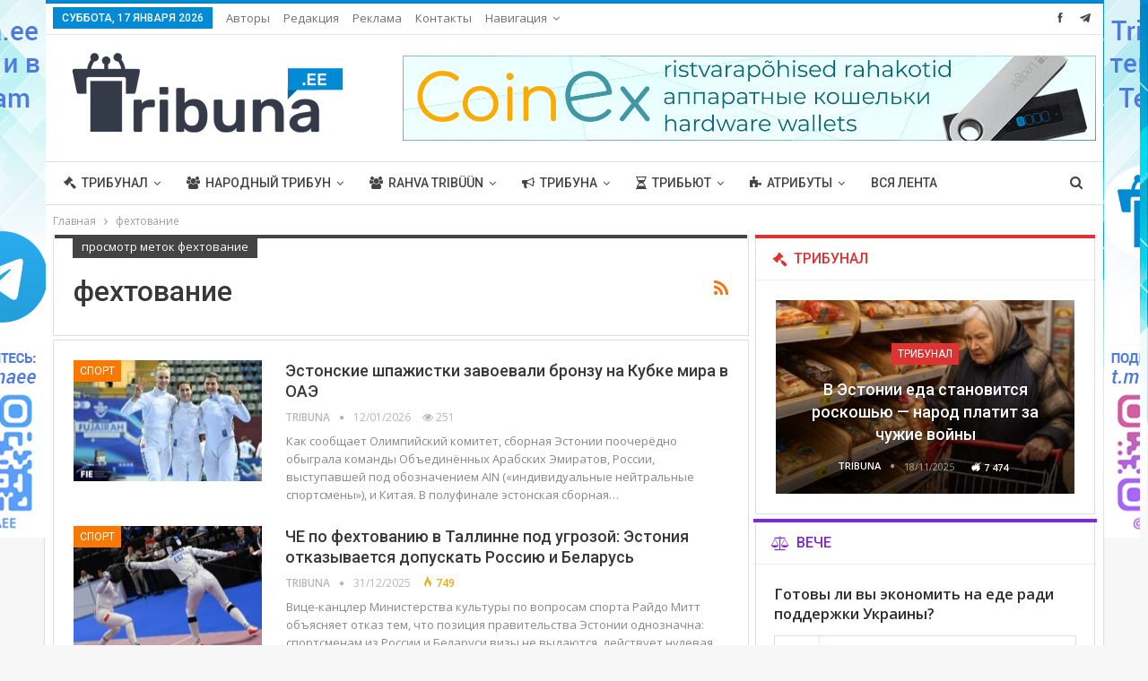

--- FILE ---
content_type: text/html; charset=UTF-8
request_url: https://tribuna.ee/tag/%D1%84%D0%B5%D1%85%D1%82%D0%BE%D0%B2%D0%B0%D0%BD%D0%B8%D0%B5/
body_size: 25936
content:
	<!DOCTYPE html>
		<!--[if IE 8]>
	<html class="ie ie8" lang="ru-RU"> <![endif]-->
	<!--[if IE 9]>
	<html class="ie ie9" lang="ru-RU"> <![endif]-->
	<!--[if gt IE 9]><!-->
<html lang="ru-RU"> <!--<![endif]-->
	<head>
				<meta charset="UTF-8">
		<meta http-equiv="X-UA-Compatible" content="IE=edge">
		<meta name="viewport" content="width=device-width, initial-scale=1.0">
		<link rel="pingback" href="https://tribuna.ee/xmlrpc.php"/>

		<title>фехтование &#8212; Tribuna.ee</title>
<meta name='robots' content='max-image-preview:large' />

<!-- Better Open Graph, Schema.org & Twitter Integration -->
<meta property="og:locale" content="ru_ru"/>
<meta property="og:site_name" content="Tribuna.ee"/>
<meta property="og:url" content="https://tribuna.ee/tag/%D1%84%D0%B5%D1%85%D1%82%D0%BE%D0%B2%D0%B0%D0%BD%D0%B8%D0%B5/"/>
<meta property="og:title" content="Archives"/>
<meta property="og:description" content="Tribuna.ee"/>
<meta property="og:type" content="website"/>
<meta name="twitter:card" content="summary"/>
<meta name="twitter:url" content="https://tribuna.ee/tag/%D1%84%D0%B5%D1%85%D1%82%D0%BE%D0%B2%D0%B0%D0%BD%D0%B8%D0%B5/"/>
<meta name="twitter:title" content="Archives"/>
<meta name="twitter:description" content="Tribuna.ee"/>
<!-- / Better Open Graph, Schema.org & Twitter Integration. -->
<link rel='dns-prefetch' href='//fonts.googleapis.com' />
<link rel="alternate" type="application/rss+xml" title="Tribuna.ee &raquo; Лента" href="https://tribuna.ee/feed/" />
<link rel="alternate" type="application/rss+xml" title="Tribuna.ee &raquo; Лента комментариев" href="https://tribuna.ee/comments/feed/" />
<link rel="alternate" type="application/rss+xml" title="Tribuna.ee &raquo; Лента метки фехтование" href="https://tribuna.ee/tag/%d1%84%d0%b5%d1%85%d1%82%d0%be%d0%b2%d0%b0%d0%bd%d0%b8%d0%b5/feed/" />
<style id='wp-img-auto-sizes-contain-inline-css' type='text/css'>
img:is([sizes=auto i],[sizes^="auto," i]){contain-intrinsic-size:3000px 1500px}
/*# sourceURL=wp-img-auto-sizes-contain-inline-css */
</style>
<style id='wp-emoji-styles-inline-css' type='text/css'>

	img.wp-smiley, img.emoji {
		display: inline !important;
		border: none !important;
		box-shadow: none !important;
		height: 1em !important;
		width: 1em !important;
		margin: 0 0.07em !important;
		vertical-align: -0.1em !important;
		background: none !important;
		padding: 0 !important;
	}
/*# sourceURL=wp-emoji-styles-inline-css */
</style>
<style id='wp-block-library-inline-css' type='text/css'>
:root{--wp-block-synced-color:#7a00df;--wp-block-synced-color--rgb:122,0,223;--wp-bound-block-color:var(--wp-block-synced-color);--wp-editor-canvas-background:#ddd;--wp-admin-theme-color:#007cba;--wp-admin-theme-color--rgb:0,124,186;--wp-admin-theme-color-darker-10:#006ba1;--wp-admin-theme-color-darker-10--rgb:0,107,160.5;--wp-admin-theme-color-darker-20:#005a87;--wp-admin-theme-color-darker-20--rgb:0,90,135;--wp-admin-border-width-focus:2px}@media (min-resolution:192dpi){:root{--wp-admin-border-width-focus:1.5px}}.wp-element-button{cursor:pointer}:root .has-very-light-gray-background-color{background-color:#eee}:root .has-very-dark-gray-background-color{background-color:#313131}:root .has-very-light-gray-color{color:#eee}:root .has-very-dark-gray-color{color:#313131}:root .has-vivid-green-cyan-to-vivid-cyan-blue-gradient-background{background:linear-gradient(135deg,#00d084,#0693e3)}:root .has-purple-crush-gradient-background{background:linear-gradient(135deg,#34e2e4,#4721fb 50%,#ab1dfe)}:root .has-hazy-dawn-gradient-background{background:linear-gradient(135deg,#faaca8,#dad0ec)}:root .has-subdued-olive-gradient-background{background:linear-gradient(135deg,#fafae1,#67a671)}:root .has-atomic-cream-gradient-background{background:linear-gradient(135deg,#fdd79a,#004a59)}:root .has-nightshade-gradient-background{background:linear-gradient(135deg,#330968,#31cdcf)}:root .has-midnight-gradient-background{background:linear-gradient(135deg,#020381,#2874fc)}:root{--wp--preset--font-size--normal:16px;--wp--preset--font-size--huge:42px}.has-regular-font-size{font-size:1em}.has-larger-font-size{font-size:2.625em}.has-normal-font-size{font-size:var(--wp--preset--font-size--normal)}.has-huge-font-size{font-size:var(--wp--preset--font-size--huge)}.has-text-align-center{text-align:center}.has-text-align-left{text-align:left}.has-text-align-right{text-align:right}.has-fit-text{white-space:nowrap!important}#end-resizable-editor-section{display:none}.aligncenter{clear:both}.items-justified-left{justify-content:flex-start}.items-justified-center{justify-content:center}.items-justified-right{justify-content:flex-end}.items-justified-space-between{justify-content:space-between}.screen-reader-text{border:0;clip-path:inset(50%);height:1px;margin:-1px;overflow:hidden;padding:0;position:absolute;width:1px;word-wrap:normal!important}.screen-reader-text:focus{background-color:#ddd;clip-path:none;color:#444;display:block;font-size:1em;height:auto;left:5px;line-height:normal;padding:15px 23px 14px;text-decoration:none;top:5px;width:auto;z-index:100000}html :where(.has-border-color){border-style:solid}html :where([style*=border-top-color]){border-top-style:solid}html :where([style*=border-right-color]){border-right-style:solid}html :where([style*=border-bottom-color]){border-bottom-style:solid}html :where([style*=border-left-color]){border-left-style:solid}html :where([style*=border-width]){border-style:solid}html :where([style*=border-top-width]){border-top-style:solid}html :where([style*=border-right-width]){border-right-style:solid}html :where([style*=border-bottom-width]){border-bottom-style:solid}html :where([style*=border-left-width]){border-left-style:solid}html :where(img[class*=wp-image-]){height:auto;max-width:100%}:where(figure){margin:0 0 1em}html :where(.is-position-sticky){--wp-admin--admin-bar--position-offset:var(--wp-admin--admin-bar--height,0px)}@media screen and (max-width:600px){html :where(.is-position-sticky){--wp-admin--admin-bar--position-offset:0px}}

/*# sourceURL=wp-block-library-inline-css */
</style><style id='global-styles-inline-css' type='text/css'>
:root{--wp--preset--aspect-ratio--square: 1;--wp--preset--aspect-ratio--4-3: 4/3;--wp--preset--aspect-ratio--3-4: 3/4;--wp--preset--aspect-ratio--3-2: 3/2;--wp--preset--aspect-ratio--2-3: 2/3;--wp--preset--aspect-ratio--16-9: 16/9;--wp--preset--aspect-ratio--9-16: 9/16;--wp--preset--color--black: #000000;--wp--preset--color--cyan-bluish-gray: #abb8c3;--wp--preset--color--white: #ffffff;--wp--preset--color--pale-pink: #f78da7;--wp--preset--color--vivid-red: #cf2e2e;--wp--preset--color--luminous-vivid-orange: #ff6900;--wp--preset--color--luminous-vivid-amber: #fcb900;--wp--preset--color--light-green-cyan: #7bdcb5;--wp--preset--color--vivid-green-cyan: #00d084;--wp--preset--color--pale-cyan-blue: #8ed1fc;--wp--preset--color--vivid-cyan-blue: #0693e3;--wp--preset--color--vivid-purple: #9b51e0;--wp--preset--gradient--vivid-cyan-blue-to-vivid-purple: linear-gradient(135deg,rgb(6,147,227) 0%,rgb(155,81,224) 100%);--wp--preset--gradient--light-green-cyan-to-vivid-green-cyan: linear-gradient(135deg,rgb(122,220,180) 0%,rgb(0,208,130) 100%);--wp--preset--gradient--luminous-vivid-amber-to-luminous-vivid-orange: linear-gradient(135deg,rgb(252,185,0) 0%,rgb(255,105,0) 100%);--wp--preset--gradient--luminous-vivid-orange-to-vivid-red: linear-gradient(135deg,rgb(255,105,0) 0%,rgb(207,46,46) 100%);--wp--preset--gradient--very-light-gray-to-cyan-bluish-gray: linear-gradient(135deg,rgb(238,238,238) 0%,rgb(169,184,195) 100%);--wp--preset--gradient--cool-to-warm-spectrum: linear-gradient(135deg,rgb(74,234,220) 0%,rgb(151,120,209) 20%,rgb(207,42,186) 40%,rgb(238,44,130) 60%,rgb(251,105,98) 80%,rgb(254,248,76) 100%);--wp--preset--gradient--blush-light-purple: linear-gradient(135deg,rgb(255,206,236) 0%,rgb(152,150,240) 100%);--wp--preset--gradient--blush-bordeaux: linear-gradient(135deg,rgb(254,205,165) 0%,rgb(254,45,45) 50%,rgb(107,0,62) 100%);--wp--preset--gradient--luminous-dusk: linear-gradient(135deg,rgb(255,203,112) 0%,rgb(199,81,192) 50%,rgb(65,88,208) 100%);--wp--preset--gradient--pale-ocean: linear-gradient(135deg,rgb(255,245,203) 0%,rgb(182,227,212) 50%,rgb(51,167,181) 100%);--wp--preset--gradient--electric-grass: linear-gradient(135deg,rgb(202,248,128) 0%,rgb(113,206,126) 100%);--wp--preset--gradient--midnight: linear-gradient(135deg,rgb(2,3,129) 0%,rgb(40,116,252) 100%);--wp--preset--font-size--small: 13px;--wp--preset--font-size--medium: 20px;--wp--preset--font-size--large: 36px;--wp--preset--font-size--x-large: 42px;--wp--preset--spacing--20: 0.44rem;--wp--preset--spacing--30: 0.67rem;--wp--preset--spacing--40: 1rem;--wp--preset--spacing--50: 1.5rem;--wp--preset--spacing--60: 2.25rem;--wp--preset--spacing--70: 3.38rem;--wp--preset--spacing--80: 5.06rem;--wp--preset--shadow--natural: 6px 6px 9px rgba(0, 0, 0, 0.2);--wp--preset--shadow--deep: 12px 12px 50px rgba(0, 0, 0, 0.4);--wp--preset--shadow--sharp: 6px 6px 0px rgba(0, 0, 0, 0.2);--wp--preset--shadow--outlined: 6px 6px 0px -3px rgb(255, 255, 255), 6px 6px rgb(0, 0, 0);--wp--preset--shadow--crisp: 6px 6px 0px rgb(0, 0, 0);}:where(.is-layout-flex){gap: 0.5em;}:where(.is-layout-grid){gap: 0.5em;}body .is-layout-flex{display: flex;}.is-layout-flex{flex-wrap: wrap;align-items: center;}.is-layout-flex > :is(*, div){margin: 0;}body .is-layout-grid{display: grid;}.is-layout-grid > :is(*, div){margin: 0;}:where(.wp-block-columns.is-layout-flex){gap: 2em;}:where(.wp-block-columns.is-layout-grid){gap: 2em;}:where(.wp-block-post-template.is-layout-flex){gap: 1.25em;}:where(.wp-block-post-template.is-layout-grid){gap: 1.25em;}.has-black-color{color: var(--wp--preset--color--black) !important;}.has-cyan-bluish-gray-color{color: var(--wp--preset--color--cyan-bluish-gray) !important;}.has-white-color{color: var(--wp--preset--color--white) !important;}.has-pale-pink-color{color: var(--wp--preset--color--pale-pink) !important;}.has-vivid-red-color{color: var(--wp--preset--color--vivid-red) !important;}.has-luminous-vivid-orange-color{color: var(--wp--preset--color--luminous-vivid-orange) !important;}.has-luminous-vivid-amber-color{color: var(--wp--preset--color--luminous-vivid-amber) !important;}.has-light-green-cyan-color{color: var(--wp--preset--color--light-green-cyan) !important;}.has-vivid-green-cyan-color{color: var(--wp--preset--color--vivid-green-cyan) !important;}.has-pale-cyan-blue-color{color: var(--wp--preset--color--pale-cyan-blue) !important;}.has-vivid-cyan-blue-color{color: var(--wp--preset--color--vivid-cyan-blue) !important;}.has-vivid-purple-color{color: var(--wp--preset--color--vivid-purple) !important;}.has-black-background-color{background-color: var(--wp--preset--color--black) !important;}.has-cyan-bluish-gray-background-color{background-color: var(--wp--preset--color--cyan-bluish-gray) !important;}.has-white-background-color{background-color: var(--wp--preset--color--white) !important;}.has-pale-pink-background-color{background-color: var(--wp--preset--color--pale-pink) !important;}.has-vivid-red-background-color{background-color: var(--wp--preset--color--vivid-red) !important;}.has-luminous-vivid-orange-background-color{background-color: var(--wp--preset--color--luminous-vivid-orange) !important;}.has-luminous-vivid-amber-background-color{background-color: var(--wp--preset--color--luminous-vivid-amber) !important;}.has-light-green-cyan-background-color{background-color: var(--wp--preset--color--light-green-cyan) !important;}.has-vivid-green-cyan-background-color{background-color: var(--wp--preset--color--vivid-green-cyan) !important;}.has-pale-cyan-blue-background-color{background-color: var(--wp--preset--color--pale-cyan-blue) !important;}.has-vivid-cyan-blue-background-color{background-color: var(--wp--preset--color--vivid-cyan-blue) !important;}.has-vivid-purple-background-color{background-color: var(--wp--preset--color--vivid-purple) !important;}.has-black-border-color{border-color: var(--wp--preset--color--black) !important;}.has-cyan-bluish-gray-border-color{border-color: var(--wp--preset--color--cyan-bluish-gray) !important;}.has-white-border-color{border-color: var(--wp--preset--color--white) !important;}.has-pale-pink-border-color{border-color: var(--wp--preset--color--pale-pink) !important;}.has-vivid-red-border-color{border-color: var(--wp--preset--color--vivid-red) !important;}.has-luminous-vivid-orange-border-color{border-color: var(--wp--preset--color--luminous-vivid-orange) !important;}.has-luminous-vivid-amber-border-color{border-color: var(--wp--preset--color--luminous-vivid-amber) !important;}.has-light-green-cyan-border-color{border-color: var(--wp--preset--color--light-green-cyan) !important;}.has-vivid-green-cyan-border-color{border-color: var(--wp--preset--color--vivid-green-cyan) !important;}.has-pale-cyan-blue-border-color{border-color: var(--wp--preset--color--pale-cyan-blue) !important;}.has-vivid-cyan-blue-border-color{border-color: var(--wp--preset--color--vivid-cyan-blue) !important;}.has-vivid-purple-border-color{border-color: var(--wp--preset--color--vivid-purple) !important;}.has-vivid-cyan-blue-to-vivid-purple-gradient-background{background: var(--wp--preset--gradient--vivid-cyan-blue-to-vivid-purple) !important;}.has-light-green-cyan-to-vivid-green-cyan-gradient-background{background: var(--wp--preset--gradient--light-green-cyan-to-vivid-green-cyan) !important;}.has-luminous-vivid-amber-to-luminous-vivid-orange-gradient-background{background: var(--wp--preset--gradient--luminous-vivid-amber-to-luminous-vivid-orange) !important;}.has-luminous-vivid-orange-to-vivid-red-gradient-background{background: var(--wp--preset--gradient--luminous-vivid-orange-to-vivid-red) !important;}.has-very-light-gray-to-cyan-bluish-gray-gradient-background{background: var(--wp--preset--gradient--very-light-gray-to-cyan-bluish-gray) !important;}.has-cool-to-warm-spectrum-gradient-background{background: var(--wp--preset--gradient--cool-to-warm-spectrum) !important;}.has-blush-light-purple-gradient-background{background: var(--wp--preset--gradient--blush-light-purple) !important;}.has-blush-bordeaux-gradient-background{background: var(--wp--preset--gradient--blush-bordeaux) !important;}.has-luminous-dusk-gradient-background{background: var(--wp--preset--gradient--luminous-dusk) !important;}.has-pale-ocean-gradient-background{background: var(--wp--preset--gradient--pale-ocean) !important;}.has-electric-grass-gradient-background{background: var(--wp--preset--gradient--electric-grass) !important;}.has-midnight-gradient-background{background: var(--wp--preset--gradient--midnight) !important;}.has-small-font-size{font-size: var(--wp--preset--font-size--small) !important;}.has-medium-font-size{font-size: var(--wp--preset--font-size--medium) !important;}.has-large-font-size{font-size: var(--wp--preset--font-size--large) !important;}.has-x-large-font-size{font-size: var(--wp--preset--font-size--x-large) !important;}
/*# sourceURL=global-styles-inline-css */
</style>

<style id='classic-theme-styles-inline-css' type='text/css'>
/*! This file is auto-generated */
.wp-block-button__link{color:#fff;background-color:#32373c;border-radius:9999px;box-shadow:none;text-decoration:none;padding:calc(.667em + 2px) calc(1.333em + 2px);font-size:1.125em}.wp-block-file__button{background:#32373c;color:#fff;text-decoration:none}
/*# sourceURL=/wp-includes/css/classic-themes.min.css */
</style>
<link rel='stylesheet' id='contact-form-7-css' href='https://tribuna.ee/wp-content/plugins/contact-form-7/includes/css/styles.css?ver=5.7.7' type='text/css' media='all' />
<link rel='stylesheet' id='better-framework-main-fonts-css' href='https://fonts.googleapis.com/css?family=Open+Sans:400,600%7CRoboto:400,500,400italic&#038;display=swap' type='text/css' media='all' />
<script type="text/javascript" src="https://tribuna.ee/wp-includes/js/jquery/jquery.min.js?ver=3.7.1" id="jquery-core-js"></script>
<script type="text/javascript" src="https://tribuna.ee/wp-includes/js/jquery/jquery-migrate.min.js?ver=3.4.1" id="jquery-migrate-js"></script>
<script type="text/javascript" src="https://tribuna.ee/wp-content/plugins/revslider/public/assets/js/rbtools.min.js?ver=6.5.5" async id="tp-tools-js"></script>
<script type="text/javascript" src="https://tribuna.ee/wp-content/plugins/revslider/public/assets/js/rs6.min.js?ver=6.5.5" async id="revmin-js"></script>
<link rel="https://api.w.org/" href="https://tribuna.ee/wp-json/" /><link rel="alternate" title="JSON" type="application/json" href="https://tribuna.ee/wp-json/wp/v2/tags/358" /><link rel="EditURI" type="application/rsd+xml" title="RSD" href="https://tribuna.ee/xmlrpc.php?rsd" />
<meta name="generator" content="WordPress 6.9" />
			<link rel="amphtml" href="https://tribuna.ee/amp/tag/%D1%84%D0%B5%D1%85%D1%82%D0%BE%D0%B2%D0%B0%D0%BD%D0%B8%D0%B5/"/>
						<link rel="shortcut icon" href="https://tribuna.ee/wp-content/uploads/2020/03/favicon_fav_grey.png">			<link rel="apple-touch-icon" href="https://tribuna.ee/wp-content/uploads/2020/03/favicon_fav_grey.png">			<link rel="apple-touch-icon" sizes="114x114" href="https://tribuna.ee/wp-content/uploads/2020/03/favicon_fav_grey.png">			<link rel="apple-touch-icon" sizes="72x72" href="https://tribuna.ee/wp-content/uploads/2020/03/favicon_fav_grey.png">			<link rel="apple-touch-icon" sizes="144x144" href="https://tribuna.ee/wp-content/uploads/2020/03/favicon_fav_grey.png"><meta name="generator" content="Powered by WPBakery Page Builder - drag and drop page builder for WordPress."/>
<script type="application/ld+json">{
    "@context": "http://schema.org/",
    "@type": "Organization",
    "@id": "#organization",
    "logo": {
        "@type": "ImageObject",
        "url": "https://tribuna.ee/wp-content/uploads/2022/01/Tribuna_ee_331.png"
    },
    "url": "https://tribuna.ee/",
    "name": "Tribuna.ee",
    "description": "Tribuna.ee"
}</script>
<script type="application/ld+json">{
    "@context": "http://schema.org/",
    "@type": "WebSite",
    "name": "Tribuna.ee",
    "alternateName": "Tribuna.ee",
    "url": "https://tribuna.ee/"
}</script>
<link rel='stylesheet' id='bs-icons' href='https://tribuna.ee/wp-content/plugins/better-adsmanager/includes/libs/better-framework/assets/css/bs-icons.css' type='text/css' media='all' />
<link rel='stylesheet' id='better-social-counter' href='https://tribuna.ee/wp-content/plugins/better-social-counter/css/style.min.css' type='text/css' media='all' />
<link rel='stylesheet' id='bf-slick' href='https://tribuna.ee/wp-content/plugins/better-adsmanager/includes/libs/better-framework/assets/css/slick.min.css' type='text/css' media='all' />
<link rel='stylesheet' id='fontawesome' href='https://tribuna.ee/wp-content/plugins/better-adsmanager/includes/libs/better-framework/assets/css/font-awesome.min.css' type='text/css' media='all' />
<link rel='stylesheet' id='br-numbers' href='https://fonts.googleapis.com/css?family=Oswald&text=0123456789./\%' type='text/css' media='all' />
<link rel='stylesheet' id='better-reviews' href='https://tribuna.ee/wp-content/plugins/better-reviews/css/better-reviews.min.css' type='text/css' media='all' />
<link rel='stylesheet' id='pretty-photo' href='https://tribuna.ee/wp-content/plugins/better-adsmanager/includes/libs/better-framework/assets/css/pretty-photo.min.css' type='text/css' media='all' />
<link rel='stylesheet' id='theme-libs' href='https://tribuna.ee/wp-content/themes/publisher/css/theme-libs.min.css' type='text/css' media='all' />
<link rel='stylesheet' id='publisher' href='https://tribuna.ee/wp-content/themes/publisher/style-7.10.0.min.css' type='text/css' media='all' />
<link rel='stylesheet' id='publisher-theme-clean-tech' href='https://tribuna.ee/wp-content/themes/publisher/includes/styles/clean-tech/style.min.css' type='text/css' media='all' />
<link rel='stylesheet' id='7.10.0-1768601683' href='https://tribuna.ee/wp-content/bs-booster-cache/0d08535dc5ea928e92b63e407799028b.css' type='text/css' media='all' />
<meta name="generator" content="Powered by Slider Revolution 6.5.5 - responsive, Mobile-Friendly Slider Plugin for WordPress with comfortable drag and drop interface." />
<link rel="icon" href="https://tribuna.ee/wp-content/uploads/2020/03/cropped-favicon_fav_grey-1-32x32.png" sizes="32x32" />
<link rel="icon" href="https://tribuna.ee/wp-content/uploads/2020/03/cropped-favicon_fav_grey-1-192x192.png" sizes="192x192" />
<link rel="apple-touch-icon" href="https://tribuna.ee/wp-content/uploads/2020/03/cropped-favicon_fav_grey-1-180x180.png" />
<meta name="msapplication-TileImage" content="https://tribuna.ee/wp-content/uploads/2020/03/cropped-favicon_fav_grey-1-270x270.png" />
<script type="text/javascript">function setREVStartSize(e){
			//window.requestAnimationFrame(function() {				 
				window.RSIW = window.RSIW===undefined ? window.innerWidth : window.RSIW;	
				window.RSIH = window.RSIH===undefined ? window.innerHeight : window.RSIH;	
				try {								
					var pw = document.getElementById(e.c).parentNode.offsetWidth,
						newh;
					pw = pw===0 || isNaN(pw) ? window.RSIW : pw;
					e.tabw = e.tabw===undefined ? 0 : parseInt(e.tabw);
					e.thumbw = e.thumbw===undefined ? 0 : parseInt(e.thumbw);
					e.tabh = e.tabh===undefined ? 0 : parseInt(e.tabh);
					e.thumbh = e.thumbh===undefined ? 0 : parseInt(e.thumbh);
					e.tabhide = e.tabhide===undefined ? 0 : parseInt(e.tabhide);
					e.thumbhide = e.thumbhide===undefined ? 0 : parseInt(e.thumbhide);
					e.mh = e.mh===undefined || e.mh=="" || e.mh==="auto" ? 0 : parseInt(e.mh,0);		
					if(e.layout==="fullscreen" || e.l==="fullscreen") 						
						newh = Math.max(e.mh,window.RSIH);					
					else{					
						e.gw = Array.isArray(e.gw) ? e.gw : [e.gw];
						for (var i in e.rl) if (e.gw[i]===undefined || e.gw[i]===0) e.gw[i] = e.gw[i-1];					
						e.gh = e.el===undefined || e.el==="" || (Array.isArray(e.el) && e.el.length==0)? e.gh : e.el;
						e.gh = Array.isArray(e.gh) ? e.gh : [e.gh];
						for (var i in e.rl) if (e.gh[i]===undefined || e.gh[i]===0) e.gh[i] = e.gh[i-1];
											
						var nl = new Array(e.rl.length),
							ix = 0,						
							sl;					
						e.tabw = e.tabhide>=pw ? 0 : e.tabw;
						e.thumbw = e.thumbhide>=pw ? 0 : e.thumbw;
						e.tabh = e.tabhide>=pw ? 0 : e.tabh;
						e.thumbh = e.thumbhide>=pw ? 0 : e.thumbh;					
						for (var i in e.rl) nl[i] = e.rl[i]<window.RSIW ? 0 : e.rl[i];
						sl = nl[0];									
						for (var i in nl) if (sl>nl[i] && nl[i]>0) { sl = nl[i]; ix=i;}															
						var m = pw>(e.gw[ix]+e.tabw+e.thumbw) ? 1 : (pw-(e.tabw+e.thumbw)) / (e.gw[ix]);					
						newh =  (e.gh[ix] * m) + (e.tabh + e.thumbh);
					}
					var el = document.getElementById(e.c);
					if (el!==null && el) el.style.height = newh+"px";					
					el = document.getElementById(e.c+"_wrapper");
					if (el!==null && el) {
						el.style.height = newh+"px";
						el.style.display = "block";
					}
				} catch(e){
					console.log("Failure at Presize of Slider:" + e)
				}					   
			//});
		  };</script>
<noscript><style> .wpb_animate_when_almost_visible { opacity: 1; }</style></noscript>	<link rel='stylesheet' id='tosrus-style-css' href='https://tribuna.ee/wp-content/plugins/totalpoll/templates/default/assets/css/jquery.tosrus.min.css?ver=3.3.2' type='text/css' media='all' />
<link rel='stylesheet' id='rs-plugin-settings-css' href='https://tribuna.ee/wp-content/plugins/revslider/public/assets/css/rs6.css?ver=6.5.5' type='text/css' media='all' />
<style id='rs-plugin-settings-inline-css' type='text/css'>
#rs-demo-id {}
/*# sourceURL=rs-plugin-settings-inline-css */
</style>
</head>

<body data-rsssl=1 class="archive tag tag-358 wp-theme-publisher bs-theme bs-publisher bs-publisher-clean-tech active-light-box active-top-line ltr close-rh page-layout-2-col page-layout-2-col-right boxed active-sticky-sidebar main-menu-sticky main-menu-full-width active-ajax-search  bs-show-ha bs-show-ha-b wpb-js-composer js-comp-ver-6.7.0 vc_responsive bs-ll-a" dir="ltr">
		<div class="main-wrap content-main-wrap">
			<header id="header" class="site-header header-style-2 full-width" itemscope="itemscope" itemtype="https://schema.org/WPHeader">

		<section class="topbar topbar-style-1 hidden-xs hidden-xs">
	<div class="content-wrap">
		<div class="container">
			<div class="topbar-inner clearfix">

									<div class="section-links">
								<div  class="  better-studio-shortcode bsc-clearfix better-social-counter style-button not-colored in-4-col">
						<ul class="social-list bsc-clearfix"><li class="social-item facebook"><a href = "https://www.facebook.com/Tribuna.ee" target = "_blank" > <i class="item-icon bsfi-facebook" ></i><span class="item-title" > Нравится </span> </a> </li> <li class="social-item telegram"><a href = "https://t.me/tribunaee" target = "_blank" > <i class="item-icon bsfi-telegram" ></i><span class="item-title" > Нравится </span> </a> </li> 			</ul>
		</div>
							</div>
				
				<div class="section-menu">
						<div id="menu-top" class="menu top-menu-wrapper" role="navigation" itemscope="itemscope" itemtype="https://schema.org/SiteNavigationElement">
		<nav class="top-menu-container">

			<ul id="top-navigation" class="top-menu menu clearfix bsm-pure">
									<li id="topbar-date" class="menu-item menu-item-date">
					<span
						class="topbar-date">Суббота, 17 января 2026</span>
					</li>
					<li id="menu-item-286" class="menu-item menu-item-type-post_type menu-item-object-page better-anim-fade menu-item-286"><a href="https://tribuna.ee/participants/">Авторы</a></li>
<li id="menu-item-508" class="menu-item menu-item-type-post_type menu-item-object-page better-anim-fade menu-item-508"><a href="https://tribuna.ee/editorial/">Редакция</a></li>
<li id="menu-item-517" class="menu-item menu-item-type-post_type menu-item-object-page better-anim-fade menu-item-517"><a href="https://tribuna.ee/advertising-2/">Реклама</a></li>
<li id="menu-item-259" class="menu-item menu-item-type-post_type menu-item-object-page better-anim-fade menu-item-259"><a href="https://tribuna.ee/contact/">Контакты</a></li>
<li id="menu-item-115299" class="menu-item menu-item-type-custom menu-item-object-custom menu-item-has-children better-anim-fade menu-item-115299"><a href="#">Навигация</a>
<ul class="sub-menu">
	<li id="menu-item-115300" class="menu-item menu-item-type-post_type menu-item-object-page menu-item-home better-anim-fade menu-item-115300"><a href="https://tribuna.ee/">Обычная</a></li>
	<li id="menu-item-115294" class="menu-have-icon menu-icon-type-bs-icons menu-item menu-item-type-post_type menu-item-object-page better-anim-fade menu-item-115294"><a href="https://tribuna.ee/lenta/">Лента</a></li>
</ul>
</li>
			</ul>

		</nav>
	</div>
				</div>
			</div>
		</div>
	</div>
</section>
		<div class="header-inner">
			<div class="content-wrap">
				<div class="container">
					<div class="row">
						<div class="row-height">
							<div class="logo-col col-xs-4">
								<div class="col-inside">
									<div id="site-branding" class="site-branding">
	<p  id="site-title" class="logo h1 img-logo">
	<a href="https://tribuna.ee/" itemprop="url" rel="home">
					<img id="site-logo" src="https://tribuna.ee/wp-content/uploads/2022/01/Tribuna_ee_331.png"
			     alt="Tribuna"  data-bsrjs="https://tribuna.ee/wp-content/uploads/2022/01/Tribuna_ee_545.png"  />

			<span class="site-title">Tribuna - Tribuna.ee</span>
				</a>
</p>
</div><!-- .site-branding -->
								</div>
							</div>
															<div class="sidebar-col col-xs-8">
									<div class="col-inside">
										<aside id="sidebar" class="sidebar" role="complementary" itemscope="itemscope" itemtype="https://schema.org/WPSideBar">
											<div class="mcq mcq-loc-header_aside_logo mcq-align-right mcq-column-1 no-bg-box-model"><div id="mcq-34573-1167972135" class="mcq-container mcq-type-image " itemscope="" itemtype="https://schema.org/WPAdBlock" data-adid="34573" data-type="image"><a itemprop="url" class="mcq-link" href="https://coinex.cash/?lang=ru" target="_blank" ><img class="mcq-image" src="https://tribuna.ee/wp-content/uploads/2021/07/coinex-banner_wlt.jpg" alt="banner_728x90_coinex_wlt" /></a></div></div>										</aside>
									</div>
								</div>
														</div>
					</div>
				</div>
			</div>
		</div>

		<div id="menu-main" class="menu main-menu-wrapper show-search-item menu-actions-btn-width-1" role="navigation" itemscope="itemscope" itemtype="https://schema.org/SiteNavigationElement">
	<div class="main-menu-inner">
		<div class="content-wrap">
			<div class="container">

				<nav class="main-menu-container">
					<ul id="main-navigation" class="main-menu menu bsm-pure clearfix">
						<li id="menu-item-232" class="menu-have-icon menu-icon-type-fontawesome menu-item menu-item-type-taxonomy menu-item-object-category menu-term-29 better-anim-slide-bottom-in menu-item-has-children menu-item-has-mega menu-item-mega-grid-posts menu-item-232"><a href="https://tribuna.ee/category/reviews/"><i class="bf-icon  fa fa-gavel"></i>Трибунал</a>
<!-- Mega Menu Start -->
	<div class="mega-menu mega-grid-posts">
		<div class="content-wrap bs-tab-anim bs-tab-animated active">
					<div class="bs-pagination-wrapper main-term-29 next_prev ">
			<div class="listing listing-grid listing-grid-1 clearfix columns-4">
		<div class="post-132898 type-post format-standard has-post-thumbnail  simple-grid  listing-item listing-item-grid listing-item-grid-1 main-term-29">
	<div class="item-inner">
					<div class="featured clearfix">
				<div class="term-badges floated"><span class="term-badge term-29"><a href="https://tribuna.ee/category/reviews/">Трибунал</a></span></div>				<a  title="В Эстонии еда становится роскошью — народ платит за чужие войны" data-src="https://tribuna.ee/wp-content/uploads/2025/11/bednost-357x210.jpg" data-bs-srcset="{&quot;baseurl&quot;:&quot;https:\/\/tribuna.ee\/wp-content\/uploads\/2025\/11\/&quot;,&quot;sizes&quot;:{&quot;210&quot;:&quot;bednost-210x136.jpg&quot;,&quot;279&quot;:&quot;bednost-279x220.jpg&quot;,&quot;357&quot;:&quot;bednost-357x210.jpg&quot;,&quot;750&quot;:&quot;bednost-750x430.jpg&quot;,&quot;1536&quot;:&quot;bednost.jpg&quot;}}"						class="img-holder" href="https://tribuna.ee/reviews/v-estonii-eda-stanovitsa-roskoshju/"></a>

							</div>
		<p class="title">		<a href="https://tribuna.ee/reviews/v-estonii-eda-stanovitsa-roskoshju/" class="post-title post-url">
			В Эстонии еда становится роскошью — народ платит за чужие войны		</a>
		</p>	</div>
	</div >
	<div class="post-131683 type-post format-standard has-post-thumbnail  simple-grid  listing-item listing-item-grid listing-item-grid-1 main-term-29">
	<div class="item-inner">
					<div class="featured clearfix">
				<div class="term-badges floated"><span class="term-badge term-29"><a href="https://tribuna.ee/category/reviews/">Трибунал</a></span></div>				<a  title="Обманула ли Центристская партия русскоязычных избирателей?" data-src="https://tribuna.ee/wp-content/uploads/2025/06/IMG_20250618_120735-357x210.jpg" data-bs-srcset="{&quot;baseurl&quot;:&quot;https:\/\/tribuna.ee\/wp-content\/uploads\/2025\/06\/&quot;,&quot;sizes&quot;:{&quot;210&quot;:&quot;IMG_20250618_120735-210x136.jpg&quot;,&quot;279&quot;:&quot;IMG_20250618_120735-279x220.jpg&quot;,&quot;357&quot;:&quot;IMG_20250618_120735-357x210.jpg&quot;,&quot;750&quot;:&quot;IMG_20250618_120735-750x430.jpg&quot;,&quot;800&quot;:&quot;IMG_20250618_120735-scaled-e1750250630489.jpg&quot;}}"						class="img-holder" href="https://tribuna.ee/reviews/obmanula-li-centristskaya-partiya/"></a>

							</div>
		<p class="title">		<a href="https://tribuna.ee/reviews/obmanula-li-centristskaya-partiya/" class="post-title post-url">
			Обманула ли Центристская партия русскоязычных избирателей?		</a>
		</p>	</div>
	</div >
	<div class="post-129066 type-post format-standard has-post-thumbnail  simple-grid  listing-item listing-item-grid listing-item-grid-1 main-term-25">
	<div class="item-inner">
					<div class="featured clearfix">
				<div class="term-badges floated"><span class="term-badge term-25"><a href="https://tribuna.ee/category/tribuna/politics/">Политика</a></span></div>				<a  title="KOOS обратились в МВД и PPA по поводу ситуации перед Посольством РФ" data-src="https://tribuna.ee/wp-content/uploads/2025/10/Pikk19_1-357x210.jpeg" data-bs-srcset="{&quot;baseurl&quot;:&quot;https:\/\/tribuna.ee\/wp-content\/uploads\/2025\/10\/&quot;,&quot;sizes&quot;:{&quot;210&quot;:&quot;Pikk19_1-210x136.jpeg&quot;,&quot;279&quot;:&quot;Pikk19_1-279x220.jpeg&quot;,&quot;357&quot;:&quot;Pikk19_1-357x210.jpeg&quot;,&quot;750&quot;:&quot;Pikk19_1-750x430.jpeg&quot;,&quot;1280&quot;:&quot;Pikk19_1.jpeg&quot;}}"						class="img-holder" href="https://tribuna.ee/tribuna/politics/koos_obratilis_v_mvd_i_ppa_po_poovodu_situatsii_pered_posolstvov_rf/"></a>

							</div>
		<p class="title">		<a href="https://tribuna.ee/tribuna/politics/koos_obratilis_v_mvd_i_ppa_po_poovodu_situatsii_pered_posolstvov_rf/" class="post-title post-url">
			KOOS обратились в МВД и PPA по поводу ситуации перед Посольством РФ		</a>
		</p>	</div>
	</div >
	<div class="post-128498 type-post format-standard has-post-thumbnail  simple-grid  listing-item listing-item-grid listing-item-grid-1 main-term-25">
	<div class="item-inner">
					<div class="featured clearfix">
				<div class="term-badges floated"><span class="term-badge term-25"><a href="https://tribuna.ee/category/tribuna/politics/">Политика</a></span></div>				<a  title="KOOS обратились к Таллинну по поводу беспорядка напротив Российского посольства" data-src="https://tribuna.ee/wp-content/uploads/2025/09/viber_image_2025-09-14_19-35-40-357-357x210.jpeg" data-bs-srcset="{&quot;baseurl&quot;:&quot;https:\/\/tribuna.ee\/wp-content\/uploads\/2025\/09\/&quot;,&quot;sizes&quot;:{&quot;210&quot;:&quot;viber_image_2025-09-14_19-35-40-357-210x136.jpeg&quot;,&quot;279&quot;:&quot;viber_image_2025-09-14_19-35-40-357-279x220.jpeg&quot;,&quot;357&quot;:&quot;viber_image_2025-09-14_19-35-40-357-357x210.jpeg&quot;,&quot;750&quot;:&quot;viber_image_2025-09-14_19-35-40-357-750x430.jpeg&quot;,&quot;1328&quot;:&quot;viber_image_2025-09-14_19-35-40-357.jpeg&quot;}}"						class="img-holder" href="https://tribuna.ee/tribuna/politics/koos-obratilis-k-tallinnu-po-povodu-besporjadka-naprotiv-rossijskogo-posolstva/"></a>

							</div>
		<p class="title">		<a href="https://tribuna.ee/tribuna/politics/koos-obratilis-k-tallinnu-po-povodu-besporjadka-naprotiv-rossijskogo-posolstva/" class="post-title post-url">
			KOOS обратились к Таллинну по поводу беспорядка напротив Российского посольства		</a>
		</p>	</div>
	</div >
	</div>
	
	</div><div class="bs-pagination bs-ajax-pagination next_prev main-term-29 clearfix">
			<script>var bs_ajax_paginate_596310283 = '{"query":{"paginate":"next_prev","show_label":1,"order_by":"date","count":4,"category":"29","_layout":{"state":"1|1|0","page":"3-col-0"}},"type":"wp_query","view":"Publisher::bs_pagin_ajax_mega_grid_posts","current_page":1,"ajax_url":"\/wp-admin\/admin-ajax.php","remove_duplicates":"0","paginate":"next_prev","_layout":{"state":"1|1|0","page":"3-col-0"},"_bs_pagin_token":"c21875e"}';</script>				<a class="btn-bs-pagination prev disabled" rel="prev" data-id="596310283"
				   title="Предыдущие">
					<i class="fa fa-angle-left"
					   aria-hidden="true"></i> Предыдущие				</a>
				<a  rel="next" class="btn-bs-pagination next"
				   data-id="596310283" title="Следующие">
					Следующие <i
							class="fa fa-angle-right" aria-hidden="true"></i>
				</a>
				</div>		</div>
	</div>

<!-- Mega Menu End -->
</li>
<li id="menu-item-230" class="menu-have-icon menu-icon-type-fontawesome menu-item menu-item-type-taxonomy menu-item-object-category menu-term-23 better-anim-slide-bottom-in menu-item-has-children menu-item-has-mega menu-item-mega-tabbed-grid-posts menu-item-230"><a href="https://tribuna.ee/category/public/"><i class="bf-icon  fa fa-group"></i>Народный трибун</a>
<!-- Mega Menu Start -->
	<div class="mega-menu tabbed-grid-posts">
		<div class="content-wrap clearfix">
			<ul class="tabs-section">
								<li class="active">
					<a href="https://tribuna.ee/category/public/"
					   data-target="#mtab-1441372722-23"
					   data-toggle="tab" aria-expanded="true"
					   class="term-23">
						<i class="fa fa-angle-right"></i> Все					</a>
				</li>
									<li>
						<a href="https://tribuna.ee/category/public/feuilleton/"
						   data-target="#mtab-1441372722-265"
						   data-deferred-init="1698711957"
						   data-toggle="tab" data-deferred-event="mouseenter"
						   class="term-265">
							<i class="fa fa-angle-right"></i> Трибуле						</a>
					</li>
								</ul>
			<div class="tab-content">
				<div class="tab-pane bs-tab-anim bs-tab-animated active"
				     id="mtab-1441372722-23">
							<div class="bs-pagination-wrapper main-term-23 next_prev ">
			<div class="listing listing-grid listing-grid-1 clearfix columns-3">
		<div class="post-139874 type-post format-standard has-post-thumbnail  simple-grid  listing-item listing-item-grid listing-item-grid-1 main-term-23">
	<div class="item-inner">
					<div class="featured clearfix">
				<div class="term-badges floated"><span class="term-badge term-23"><a href="https://tribuna.ee/category/public/">Народный трибун</a></span></div>				<a  title="Кург: «Эстонский язык — как обучить необучаемых?»" data-src="https://tribuna.ee/wp-content/uploads/2026/01/eestk-357x210.jpg" data-bs-srcset="{&quot;baseurl&quot;:&quot;https:\/\/tribuna.ee\/wp-content\/uploads\/2026\/01\/&quot;,&quot;sizes&quot;:{&quot;210&quot;:&quot;eestk-210x136.jpg&quot;,&quot;279&quot;:&quot;eestk-279x220.jpg&quot;,&quot;357&quot;:&quot;eestk-357x210.jpg&quot;,&quot;750&quot;:&quot;eestk-750x430.jpg&quot;,&quot;1536&quot;:&quot;eestk.jpg&quot;}}"						class="img-holder" href="https://tribuna.ee/public/kurg-estonski-jazyk/"></a>

							</div>
		<p class="title">		<a href="https://tribuna.ee/public/kurg-estonski-jazyk/" class="post-title post-url">
			Кург: «Эстонский язык — как обучить необучаемых?»		</a>
		</p>	</div>
	</div >
	<div class="post-139877 type-post format-standard has-post-thumbnail  simple-grid  listing-item listing-item-grid listing-item-grid-1 main-term-23">
	<div class="item-inner">
					<div class="featured clearfix">
				<div class="term-badges floated"><span class="term-badge term-23"><a href="https://tribuna.ee/category/public/">Народный трибун</a></span></div>				<a  title="Ингерман: &#171;Seadus&#187; как множественное число &#171;sigadus&#187;" data-src="https://tribuna.ee/wp-content/uploads/2026/01/seadus-357x210.jpg" data-bs-srcset="{&quot;baseurl&quot;:&quot;https:\/\/tribuna.ee\/wp-content\/uploads\/2026\/01\/&quot;,&quot;sizes&quot;:{&quot;210&quot;:&quot;seadus-210x136.jpg&quot;,&quot;279&quot;:&quot;seadus-279x220.jpg&quot;,&quot;357&quot;:&quot;seadus-357x210.jpg&quot;,&quot;750&quot;:&quot;seadus-750x430.jpg&quot;,&quot;1536&quot;:&quot;seadus.jpg&quot;}}"						class="img-holder" href="https://tribuna.ee/public/ingerman-seadus/"></a>

							</div>
		<p class="title">		<a href="https://tribuna.ee/public/ingerman-seadus/" class="post-title post-url">
			Ингерман: &#171;Seadus&#187; как множественное число &#171;sigadus&#187;		</a>
		</p>	</div>
	</div >
	<div class="post-139905 type-post format-standard has-post-thumbnail  simple-grid  listing-item listing-item-grid listing-item-grid-1 main-term-23">
	<div class="item-inner">
					<div class="featured clearfix">
				<div class="term-badges floated"><span class="term-badge term-23"><a href="https://tribuna.ee/category/public/">Народный трибун</a></span></div>				<a  title="Юферева-Скуратовски: да, мы облажались" data-src="https://tribuna.ee/wp-content/uploads/2026/01/casino-4518183_1280-357x210.jpg" data-bs-srcset="{&quot;baseurl&quot;:&quot;https:\/\/tribuna.ee\/wp-content\/uploads\/2026\/01\/&quot;,&quot;sizes&quot;:{&quot;210&quot;:&quot;casino-4518183_1280-210x136.jpg&quot;,&quot;279&quot;:&quot;casino-4518183_1280-279x220.jpg&quot;,&quot;357&quot;:&quot;casino-4518183_1280-357x210.jpg&quot;,&quot;750&quot;:&quot;casino-4518183_1280-750x430.jpg&quot;,&quot;1280&quot;:&quot;casino-4518183_1280.jpg&quot;}}"						class="img-holder" href="https://tribuna.ee/public/jufereva-da-my-oblozalis/"></a>

							</div>
		<p class="title">		<a href="https://tribuna.ee/public/jufereva-da-my-oblozalis/" class="post-title post-url">
			Юферева-Скуратовски: да, мы облажались		</a>
		</p>	</div>
	</div >
	</div>
	
	</div><div class="bs-pagination bs-ajax-pagination next_prev main-term-23 clearfix">
			<script>var bs_ajax_paginate_442641269 = '{"query":{"paginate":"next_prev","show_label":1,"order_by":"date","count":3,"category":"23","_layout":{"state":"1|1|0","page":"3-col-0"}},"type":"wp_query","view":"Publisher::bs_pagin_ajax_tabbed_mega_grid_posts","current_page":1,"ajax_url":"\/wp-admin\/admin-ajax.php","remove_duplicates":"0","paginate":"next_prev","_layout":{"state":"1|1|0","page":"3-col-0"},"_bs_pagin_token":"207252d"}';</script>				<a class="btn-bs-pagination prev disabled" rel="prev" data-id="442641269"
				   title="Предыдущие">
					<i class="fa fa-angle-left"
					   aria-hidden="true"></i> Предыдущие				</a>
				<a  rel="next" class="btn-bs-pagination next"
				   data-id="442641269" title="Следующие">
					Следующие <i
							class="fa fa-angle-right" aria-hidden="true"></i>
				</a>
				</div>				</div>
									<div class="tab-pane bs-tab-anim bs-deferred-container"
					     id="mtab-1441372722-265">
								<div class="bs-pagination-wrapper main-term-265 next_prev ">
				<div class="bs-deferred-load-wrapper" id="bsd_1698711957">
			<script>var bs_deferred_loading_bsd_1698711957 = '{"query":{"paginate":"next_prev","show_label":1,"order_by":"date","count":3,"category":265,"_layout":{"state":"1|1|0","page":"3-col-0"}},"type":"wp_query","view":"Publisher::bs_pagin_ajax_tabbed_mega_grid_posts","current_page":1,"ajax_url":"\/wp-admin\/admin-ajax.php","remove_duplicates":"0","paginate":"next_prev","_layout":{"state":"1|1|0","page":"3-col-0"},"_bs_pagin_token":"876c6cc"}';</script>
		</div>
		
	</div>					</div>
								</div>
		</div>
	</div>

<!-- Mega Menu End -->
</li>
<li id="menu-item-117682" class="menu-have-icon menu-icon-type-fontawesome menu-item menu-item-type-taxonomy menu-item-object-category menu-term-7022 better-anim-slide-bottom-in menu-item-has-children menu-item-has-mega menu-item-mega-grid-posts menu-item-117682"><a href="https://tribuna.ee/category/rahva-tribuun/"><i class="bf-icon  fa fa-group"></i>Rahva Tribüün</a>
<!-- Mega Menu Start -->
	<div class="mega-menu mega-grid-posts">
		<div class="content-wrap bs-tab-anim bs-tab-animated active">
					<div class="bs-pagination-wrapper main-term-7022 next_prev ">
			<div class="listing listing-grid listing-grid-1 clearfix columns-4">
		<div class="post-139059 type-post format-standard has-post-thumbnail  simple-grid  listing-item listing-item-grid listing-item-grid-1 main-term-7022">
	<div class="item-inner">
					<div class="featured clearfix">
				<div class="term-badges floated"><span class="term-badge term-7022"><a href="https://tribuna.ee/category/rahva-tribuun/">Rahva Tribüün</a></span></div>				<a  title="Vooglaid: Gröönimaa äravõtmine sillutab teed NATO lagunemisele" data-src="https://tribuna.ee/wp-content/uploads/2026/01/President_Trump_Meets_with_the_Prime_Minister_of_the_Kingdom_of_Denmark_49170427967-1-357x210.jpg" data-bs-srcset="{&quot;baseurl&quot;:&quot;https:\/\/tribuna.ee\/wp-content\/uploads\/2026\/01\/&quot;,&quot;sizes&quot;:{&quot;210&quot;:&quot;President_Trump_Meets_with_the_Prime_Minister_of_the_Kingdom_of_Denmark_49170427967-1-210x136.jpg&quot;,&quot;279&quot;:&quot;President_Trump_Meets_with_the_Prime_Minister_of_the_Kingdom_of_Denmark_49170427967-1-279x220.jpg&quot;,&quot;357&quot;:&quot;President_Trump_Meets_with_the_Prime_Minister_of_the_Kingdom_of_Denmark_49170427967-1-357x210.jpg&quot;,&quot;750&quot;:&quot;President_Trump_Meets_with_the_Prime_Minister_of_the_Kingdom_of_Denmark_49170427967-1-750x430.jpg&quot;,&quot;1200&quot;:&quot;President_Trump_Meets_with_the_Prime_Minister_of_the_Kingdom_of_Denmark_49170427967-1.jpg&quot;}}"						class="img-holder" href="https://tribuna.ee/rahva-tribuun/vooglaid-groonimaa-aravotmine-sillutab-teed-nato-lagunemisele/"></a>

							</div>
		<p class="title">		<a href="https://tribuna.ee/rahva-tribuun/vooglaid-groonimaa-aravotmine-sillutab-teed-nato-lagunemisele/" class="post-title post-url">
			Vooglaid: Gröönimaa äravõtmine sillutab teed NATO lagunemisele		</a>
		</p>	</div>
	</div >
	<div class="post-138042 type-post format-standard has-post-thumbnail  simple-grid  listing-item listing-item-grid listing-item-grid-1 main-term-7022">
	<div class="item-inner">
					<div class="featured clearfix">
				<div class="term-badges floated"><span class="term-badge term-7022"><a href="https://tribuna.ee/category/rahva-tribuun/">Rahva Tribüün</a></span></div>				<a  title="Pukk: Kuidas Eesti poliitikute ülbus muutub maailma naeruks" data-src="https://tribuna.ee/wp-content/uploads/2025/12/ulbe-357x210.jpg" data-bs-srcset="{&quot;baseurl&quot;:&quot;https:\/\/tribuna.ee\/wp-content\/uploads\/2025\/12\/&quot;,&quot;sizes&quot;:{&quot;210&quot;:&quot;ulbe-210x136.jpg&quot;,&quot;279&quot;:&quot;ulbe-279x220.jpg&quot;,&quot;357&quot;:&quot;ulbe-357x210.jpg&quot;,&quot;750&quot;:&quot;ulbe-750x430.jpg&quot;,&quot;1536&quot;:&quot;ulbe.jpg&quot;}}"						class="img-holder" href="https://tribuna.ee/rahva-tribuun/pukk-kuidas-eesti-poliitikute-ulbus/"></a>

							</div>
		<p class="title">		<a href="https://tribuna.ee/rahva-tribuun/pukk-kuidas-eesti-poliitikute-ulbus/" class="post-title post-url">
			Pukk: Kuidas Eesti poliitikute ülbus muutub maailma naeruks		</a>
		</p>	</div>
	</div >
	<div class="post-137980 type-post format-standard has-post-thumbnail  simple-grid  listing-item listing-item-grid listing-item-grid-1 main-term-7022">
	<div class="item-inner">
					<div class="featured clearfix">
				<div class="term-badges floated"><span class="term-badge term-7022"><a href="https://tribuna.ee/category/rahva-tribuun/">Rahva Tribüün</a></span></div>				<a  title="Vooglaid: Miks Kiievile ei esitatud küsimust Võrtsjärve drooni kohta?" data-src="https://tribuna.ee/wp-content/uploads/2025/08/resize-1-357x210.jpeg" data-bs-srcset="{&quot;baseurl&quot;:&quot;https:\/\/tribuna.ee\/wp-content\/uploads\/2025\/08\/&quot;,&quot;sizes&quot;:{&quot;210&quot;:&quot;resize-1-210x136.jpeg&quot;,&quot;279&quot;:&quot;resize-1-279x220.jpeg&quot;,&quot;357&quot;:&quot;resize-1-357x210.jpeg&quot;,&quot;750&quot;:&quot;resize-1-750x430.jpeg&quot;,&quot;2048&quot;:&quot;resize-1.jpeg&quot;}}"						class="img-holder" href="https://tribuna.ee/rahva-tribuun/vooglaid-miks-kiievile-ei-esitatud/"></a>

							</div>
		<p class="title">		<a href="https://tribuna.ee/rahva-tribuun/vooglaid-miks-kiievile-ei-esitatud/" class="post-title post-url">
			Vooglaid: Miks Kiievile ei esitatud küsimust Võrtsjärve drooni kohta?		</a>
		</p>	</div>
	</div >
	<div class="post-136503 type-post format-standard has-post-thumbnail  simple-grid  listing-item listing-item-grid listing-item-grid-1 main-term-7022">
	<div class="item-inner">
					<div class="featured clearfix">
				<div class="term-badges floated"><span class="term-badge term-7022"><a href="https://tribuna.ee/category/rahva-tribuun/">Rahva Tribüün</a></span></div>				<a  title="Palts: ERR kaotas usalduse" data-src="https://tribuna.ee/wp-content/uploads/2025/11/DSC_7388-357x210.jpg" data-bs-srcset="{&quot;baseurl&quot;:&quot;https:\/\/tribuna.ee\/wp-content\/uploads\/2025\/11\/&quot;,&quot;sizes&quot;:{&quot;210&quot;:&quot;DSC_7388-210x136.jpg&quot;,&quot;279&quot;:&quot;DSC_7388-279x220.jpg&quot;,&quot;357&quot;:&quot;DSC_7388-357x210.jpg&quot;,&quot;750&quot;:&quot;DSC_7388-750x430.jpg&quot;,&quot;800&quot;:&quot;DSC_7388.jpg&quot;}}"						class="img-holder" href="https://tribuna.ee/rahva-tribuun/palts-err-kaotas-usalduse/"></a>

							</div>
		<p class="title">		<a href="https://tribuna.ee/rahva-tribuun/palts-err-kaotas-usalduse/" class="post-title post-url">
			Palts: ERR kaotas usalduse		</a>
		</p>	</div>
	</div >
	</div>
	
	</div><div class="bs-pagination bs-ajax-pagination next_prev main-term-7022 clearfix">
			<script>var bs_ajax_paginate_1568696627 = '{"query":{"paginate":"next_prev","show_label":1,"order_by":"date","count":4,"category":"7022","_layout":{"state":"1|1|0","page":"3-col-0"}},"type":"wp_query","view":"Publisher::bs_pagin_ajax_mega_grid_posts","current_page":1,"ajax_url":"\/wp-admin\/admin-ajax.php","remove_duplicates":"0","paginate":"next_prev","_layout":{"state":"1|1|0","page":"3-col-0"},"_bs_pagin_token":"84c72d7"}';</script>				<a class="btn-bs-pagination prev disabled" rel="prev" data-id="1568696627"
				   title="Предыдущие">
					<i class="fa fa-angle-left"
					   aria-hidden="true"></i> Предыдущие				</a>
				<a  rel="next" class="btn-bs-pagination next"
				   data-id="1568696627" title="Следующие">
					Следующие <i
							class="fa fa-angle-right" aria-hidden="true"></i>
				</a>
				</div>		</div>
	</div>

<!-- Mega Menu End -->
</li>
<li id="menu-item-229" class="menu-have-icon menu-icon-type-fontawesome menu-item menu-item-type-taxonomy menu-item-object-category menu-term-24 better-anim-slide-bottom-in menu-item-has-children menu-item-has-mega menu-item-mega-tabbed-grid-posts menu-item-229"><a href="https://tribuna.ee/category/tribuna/"><i class="bf-icon  fa fa-bullhorn"></i>Трибуна</a>
<!-- Mega Menu Start -->
	<div class="mega-menu tabbed-grid-posts">
		<div class="content-wrap clearfix">
			<ul class="tabs-section">
								<li class="active">
					<a href="https://tribuna.ee/category/tribuna/"
					   data-target="#mtab-1703409388-24"
					   data-toggle="tab" aria-expanded="true"
					   class="term-24">
						<i class="fa fa-angle-right"></i> Все					</a>
				</li>
									<li>
						<a href="https://tribuna.ee/category/tribuna/sport/"
						   data-target="#mtab-1703409388-26"
						   data-deferred-init="1970310063"
						   data-toggle="tab" data-deferred-event="mouseenter"
						   class="term-26">
							<i class="fa fa-angle-right"></i> Спорт						</a>
					</li>
										<li>
						<a href="https://tribuna.ee/category/tribuna/russia/"
						   data-target="#mtab-1703409388-245"
						   data-deferred-init="273666045"
						   data-toggle="tab" data-deferred-event="mouseenter"
						   class="term-245">
							<i class="fa fa-angle-right"></i> Россия						</a>
					</li>
										<li>
						<a href="https://tribuna.ee/category/tribuna/tallinn/"
						   data-target="#mtab-1703409388-40"
						   data-deferred-init="324050461"
						   data-toggle="tab" data-deferred-event="mouseenter"
						   class="term-40">
							<i class="fa fa-angle-right"></i> Таллинн						</a>
					</li>
										<li>
						<a href="https://tribuna.ee/category/tribuna/interview/"
						   data-target="#mtab-1703409388-94"
						   data-deferred-init="1502622827"
						   data-toggle="tab" data-deferred-event="mouseenter"
						   class="term-94">
							<i class="fa fa-angle-right"></i> Интервью						</a>
					</li>
										<li>
						<a href="https://tribuna.ee/category/tribuna/crime/"
						   data-target="#mtab-1703409388-203"
						   data-deferred-init="1330859307"
						   data-toggle="tab" data-deferred-event="mouseenter"
						   class="term-203">
							<i class="fa fa-angle-right"></i> Криминал						</a>
					</li>
										<li>
						<a href="https://tribuna.ee/category/tribuna/culture/"
						   data-target="#mtab-1703409388-28"
						   data-deferred-init="1541473246"
						   data-toggle="tab" data-deferred-event="mouseenter"
						   class="term-28">
							<i class="fa fa-angle-right"></i> Культура						</a>
					</li>
										<li>
						<a href="https://tribuna.ee/category/tribuna/society/"
						   data-target="#mtab-1703409388-50"
						   data-deferred-init="1865550847"
						   data-toggle="tab" data-deferred-event="mouseenter"
						   class="term-50">
							<i class="fa fa-angle-right"></i> Общество						</a>
					</li>
										<li>
						<a href="https://tribuna.ee/category/tribuna/politics/"
						   data-target="#mtab-1703409388-25"
						   data-deferred-init="1407781868"
						   data-toggle="tab" data-deferred-event="mouseenter"
						   class="term-25">
							<i class="fa fa-angle-right"></i> Политика						</a>
					</li>
										<li>
						<a href="https://tribuna.ee/category/tribuna/eco/"
						   data-target="#mtab-1703409388-3108"
						   data-deferred-init="776560401"
						   data-toggle="tab" data-deferred-event="mouseenter"
						   class="term-3108">
							<i class="fa fa-angle-right"></i> Экология						</a>
					</li>
										<li>
						<a href="https://tribuna.ee/category/tribuna/economy/"
						   data-target="#mtab-1703409388-27"
						   data-deferred-init="780393198"
						   data-toggle="tab" data-deferred-event="mouseenter"
						   class="term-27">
							<i class="fa fa-angle-right"></i> Экономика						</a>
					</li>
										<li>
						<a href="https://tribuna.ee/category/tribuna/world/"
						   data-target="#mtab-1703409388-38"
						   data-deferred-init="865038796"
						   data-toggle="tab" data-deferred-event="mouseenter"
						   class="term-38">
							<i class="fa fa-angle-right"></i> За рубежом						</a>
					</li>
										<li>
						<a href="https://tribuna.ee/category/tribuna/russki_mir/"
						   data-target="#mtab-1703409388-326"
						   data-deferred-init="151024130"
						   data-toggle="tab" data-deferred-event="mouseenter"
						   class="term-326">
							<i class="fa fa-angle-right"></i> Русский мир						</a>
					</li>
										<li>
						<a href="https://tribuna.ee/category/tribuna/education/"
						   data-target="#mtab-1703409388-172"
						   data-deferred-init="155368219"
						   data-toggle="tab" data-deferred-event="mouseenter"
						   class="term-172">
							<i class="fa fa-angle-right"></i> Образование						</a>
					</li>
										<li>
						<a href="https://tribuna.ee/category/tribuna/orthodoxy/"
						   data-target="#mtab-1703409388-109"
						   data-deferred-init="1607174715"
						   data-toggle="tab" data-deferred-event="mouseenter"
						   class="term-109">
							<i class="fa fa-angle-right"></i> Православие						</a>
					</li>
								</ul>
			<div class="tab-content">
				<div class="tab-pane bs-tab-anim bs-tab-animated active"
				     id="mtab-1703409388-24">
							<div class="bs-pagination-wrapper main-term-24 next_prev ">
			<div class="listing listing-grid listing-grid-1 clearfix columns-3">
		<div class="post-140434 type-post format-standard has-post-thumbnail  simple-grid  listing-item listing-item-grid listing-item-grid-1 main-term-26">
	<div class="item-inner">
					<div class="featured clearfix">
				<div class="term-badges floated"><span class="term-badge term-26"><a href="https://tribuna.ee/category/tribuna/sport/">Спорт</a></span></div>				<a  title="Нина Петрыкина защитила титул чемпионки Европы по фигурному катанию" data-src="https://tribuna.ee/wp-content/uploads/2026/01/615715342_1903961326899473_7827984704435083781_n-357x210.jpg" data-bs-srcset="{&quot;baseurl&quot;:&quot;https:\/\/tribuna.ee\/wp-content\/uploads\/2026\/01\/&quot;,&quot;sizes&quot;:{&quot;210&quot;:&quot;615715342_1903961326899473_7827984704435083781_n-210x136.jpg&quot;,&quot;279&quot;:&quot;615715342_1903961326899473_7827984704435083781_n-279x220.jpg&quot;,&quot;357&quot;:&quot;615715342_1903961326899473_7827984704435083781_n-357x210.jpg&quot;,&quot;750&quot;:&quot;615715342_1903961326899473_7827984704435083781_n-750x430.jpg&quot;,&quot;1440&quot;:&quot;615715342_1903961326899473_7827984704435083781_n.jpg&quot;}}"						class="img-holder" href="https://tribuna.ee/tribuna/sport/nina-petrokina-zashchitila-titul-chempionki-evropy-po-figurnomu-kataniyu/"></a>

							</div>
		<p class="title">		<a href="https://tribuna.ee/tribuna/sport/nina-petrokina-zashchitila-titul-chempionki-evropy-po-figurnomu-kataniyu/" class="post-title post-url">
			Нина Петрыкина защитила титул чемпионки Европы по фигурному катанию		</a>
		</p>	</div>
	</div >
	<div class="post-140313 type-post format-standard has-post-thumbnail  simple-grid  listing-item listing-item-grid listing-item-grid-1 main-term-28">
	<div class="item-inner">
					<div class="featured clearfix">
				<div class="term-badges floated"><span class="term-badge term-28"><a href="https://tribuna.ee/category/tribuna/culture/">Культура</a></span></div>				<a  title="Музеи, библиотеки, молодёжь — на что ориентирован бюджет Таллинна в сфере культуры" data-src="https://tribuna.ee/wp-content/uploads/2026/01/P1136669-357x210.jpg" data-bs-srcset="{&quot;baseurl&quot;:&quot;https:\/\/tribuna.ee\/wp-content\/uploads\/2026\/01\/&quot;,&quot;sizes&quot;:{&quot;210&quot;:&quot;P1136669-210x136.jpg&quot;,&quot;279&quot;:&quot;P1136669-279x220.jpg&quot;,&quot;357&quot;:&quot;P1136669-357x210.jpg&quot;,&quot;750&quot;:&quot;P1136669-750x430.jpg&quot;,&quot;800&quot;:&quot;P1136669.jpg&quot;}}"						class="img-holder" href="https://tribuna.ee/tribuna/culture/byudzhet-tallinna-v-sfere-kultury-orientirovan-na-razvitie-muzeev-i-bibliotek-i-kulturnoe-obrazovanie-molodyozhi/"></a>

							</div>
		<p class="title">		<a href="https://tribuna.ee/tribuna/culture/byudzhet-tallinna-v-sfere-kultury-orientirovan-na-razvitie-muzeev-i-bibliotek-i-kulturnoe-obrazovanie-molodyozhi/" class="post-title post-url">
			Музеи, библиотеки, молодёжь — на что ориентирован бюджет Таллинна в сфере культуры		</a>
		</p>	</div>
	</div >
	<div class="post-140270 type-post format-standard has-post-thumbnail  simple-grid  listing-item listing-item-grid listing-item-grid-1 main-term-27">
	<div class="item-inner">
					<div class="featured clearfix">
				<div class="term-badges floated"><span class="term-badge term-27"><a href="https://tribuna.ee/category/tribuna/economy/">Экономика</a></span></div>				<a  title="Касса по безработице больше не будет финансировать своим клиентам открытие бизнеса" data-src="https://tribuna.ee/wp-content/uploads/2022/08/467507_329406413781678_2115357078_o-e1660135572317-357x210.jpg" data-bs-srcset="{&quot;baseurl&quot;:&quot;https:\/\/tribuna.ee\/wp-content\/uploads\/2022\/08\/&quot;,&quot;sizes&quot;:{&quot;210&quot;:&quot;467507_329406413781678_2115357078_o-e1660135572317-210x136.jpg&quot;,&quot;279&quot;:&quot;467507_329406413781678_2115357078_o-e1660135572317-279x220.jpg&quot;,&quot;357&quot;:&quot;467507_329406413781678_2115357078_o-e1660135572317-357x210.jpg&quot;,&quot;750&quot;:&quot;467507_329406413781678_2115357078_o-e1660135572317-750x430.jpg&quot;,&quot;800&quot;:&quot;467507_329406413781678_2115357078_o-e1660135572317.jpg&quot;}}"						class="img-holder" href="https://tribuna.ee/tribuna/economy/bezrabotnye-ne-smogut-otkryvat-biznes-podderzhka-kassa-bezrabotica/"></a>

							</div>
		<p class="title">		<a href="https://tribuna.ee/tribuna/economy/bezrabotnye-ne-smogut-otkryvat-biznes-podderzhka-kassa-bezrabotica/" class="post-title post-url">
			Касса по безработице больше не будет финансировать своим клиентам открытие бизнеса		</a>
		</p>	</div>
	</div >
	</div>
	
	</div><div class="bs-pagination bs-ajax-pagination next_prev main-term-24 clearfix">
			<script>var bs_ajax_paginate_1154637478 = '{"query":{"paginate":"next_prev","show_label":1,"order_by":"date","count":3,"category":"24","_layout":{"state":"1|1|0","page":"3-col-0"}},"type":"wp_query","view":"Publisher::bs_pagin_ajax_tabbed_mega_grid_posts","current_page":1,"ajax_url":"\/wp-admin\/admin-ajax.php","remove_duplicates":"0","paginate":"next_prev","_layout":{"state":"1|1|0","page":"3-col-0"},"_bs_pagin_token":"7ebac31"}';</script>				<a class="btn-bs-pagination prev disabled" rel="prev" data-id="1154637478"
				   title="Предыдущие">
					<i class="fa fa-angle-left"
					   aria-hidden="true"></i> Предыдущие				</a>
				<a  rel="next" class="btn-bs-pagination next"
				   data-id="1154637478" title="Следующие">
					Следующие <i
							class="fa fa-angle-right" aria-hidden="true"></i>
				</a>
				</div>				</div>
									<div class="tab-pane bs-tab-anim bs-deferred-container"
					     id="mtab-1703409388-26">
								<div class="bs-pagination-wrapper main-term-26 next_prev ">
				<div class="bs-deferred-load-wrapper" id="bsd_1970310063">
			<script>var bs_deferred_loading_bsd_1970310063 = '{"query":{"paginate":"next_prev","show_label":1,"order_by":"date","count":3,"category":26,"_layout":{"state":"1|1|0","page":"3-col-0"}},"type":"wp_query","view":"Publisher::bs_pagin_ajax_tabbed_mega_grid_posts","current_page":1,"ajax_url":"\/wp-admin\/admin-ajax.php","remove_duplicates":"0","paginate":"next_prev","_layout":{"state":"1|1|0","page":"3-col-0"},"_bs_pagin_token":"2ebc3e7"}';</script>
		</div>
		
	</div>					</div>
										<div class="tab-pane bs-tab-anim bs-deferred-container"
					     id="mtab-1703409388-245">
								<div class="bs-pagination-wrapper main-term-245 next_prev ">
				<div class="bs-deferred-load-wrapper" id="bsd_273666045">
			<script>var bs_deferred_loading_bsd_273666045 = '{"query":{"paginate":"next_prev","show_label":1,"order_by":"date","count":3,"category":245,"_layout":{"state":"1|1|0","page":"3-col-0"}},"type":"wp_query","view":"Publisher::bs_pagin_ajax_tabbed_mega_grid_posts","current_page":1,"ajax_url":"\/wp-admin\/admin-ajax.php","remove_duplicates":"0","paginate":"next_prev","_layout":{"state":"1|1|0","page":"3-col-0"},"_bs_pagin_token":"569427f"}';</script>
		</div>
		
	</div>					</div>
										<div class="tab-pane bs-tab-anim bs-deferred-container"
					     id="mtab-1703409388-40">
								<div class="bs-pagination-wrapper main-term-40 next_prev ">
				<div class="bs-deferred-load-wrapper" id="bsd_324050461">
			<script>var bs_deferred_loading_bsd_324050461 = '{"query":{"paginate":"next_prev","show_label":1,"order_by":"date","count":3,"category":40,"_layout":{"state":"1|1|0","page":"3-col-0"}},"type":"wp_query","view":"Publisher::bs_pagin_ajax_tabbed_mega_grid_posts","current_page":1,"ajax_url":"\/wp-admin\/admin-ajax.php","remove_duplicates":"0","paginate":"next_prev","_layout":{"state":"1|1|0","page":"3-col-0"},"_bs_pagin_token":"aa7276e"}';</script>
		</div>
		
	</div>					</div>
										<div class="tab-pane bs-tab-anim bs-deferred-container"
					     id="mtab-1703409388-94">
								<div class="bs-pagination-wrapper main-term-94 next_prev ">
				<div class="bs-deferred-load-wrapper" id="bsd_1502622827">
			<script>var bs_deferred_loading_bsd_1502622827 = '{"query":{"paginate":"next_prev","show_label":1,"order_by":"date","count":3,"category":94,"_layout":{"state":"1|1|0","page":"3-col-0"}},"type":"wp_query","view":"Publisher::bs_pagin_ajax_tabbed_mega_grid_posts","current_page":1,"ajax_url":"\/wp-admin\/admin-ajax.php","remove_duplicates":"0","paginate":"next_prev","_layout":{"state":"1|1|0","page":"3-col-0"},"_bs_pagin_token":"f3e7ed2"}';</script>
		</div>
		
	</div>					</div>
										<div class="tab-pane bs-tab-anim bs-deferred-container"
					     id="mtab-1703409388-203">
								<div class="bs-pagination-wrapper main-term-203 next_prev ">
				<div class="bs-deferred-load-wrapper" id="bsd_1330859307">
			<script>var bs_deferred_loading_bsd_1330859307 = '{"query":{"paginate":"next_prev","show_label":1,"order_by":"date","count":3,"category":203,"_layout":{"state":"1|1|0","page":"3-col-0"}},"type":"wp_query","view":"Publisher::bs_pagin_ajax_tabbed_mega_grid_posts","current_page":1,"ajax_url":"\/wp-admin\/admin-ajax.php","remove_duplicates":"0","paginate":"next_prev","_layout":{"state":"1|1|0","page":"3-col-0"},"_bs_pagin_token":"0083842"}';</script>
		</div>
		
	</div>					</div>
										<div class="tab-pane bs-tab-anim bs-deferred-container"
					     id="mtab-1703409388-28">
								<div class="bs-pagination-wrapper main-term-28 next_prev ">
				<div class="bs-deferred-load-wrapper" id="bsd_1541473246">
			<script>var bs_deferred_loading_bsd_1541473246 = '{"query":{"paginate":"next_prev","show_label":1,"order_by":"date","count":3,"category":28,"_layout":{"state":"1|1|0","page":"3-col-0"}},"type":"wp_query","view":"Publisher::bs_pagin_ajax_tabbed_mega_grid_posts","current_page":1,"ajax_url":"\/wp-admin\/admin-ajax.php","remove_duplicates":"0","paginate":"next_prev","_layout":{"state":"1|1|0","page":"3-col-0"},"_bs_pagin_token":"24652ce"}';</script>
		</div>
		
	</div>					</div>
										<div class="tab-pane bs-tab-anim bs-deferred-container"
					     id="mtab-1703409388-50">
								<div class="bs-pagination-wrapper main-term-50 next_prev ">
				<div class="bs-deferred-load-wrapper" id="bsd_1865550847">
			<script>var bs_deferred_loading_bsd_1865550847 = '{"query":{"paginate":"next_prev","show_label":1,"order_by":"date","count":3,"category":50,"_layout":{"state":"1|1|0","page":"3-col-0"}},"type":"wp_query","view":"Publisher::bs_pagin_ajax_tabbed_mega_grid_posts","current_page":1,"ajax_url":"\/wp-admin\/admin-ajax.php","remove_duplicates":"0","paginate":"next_prev","_layout":{"state":"1|1|0","page":"3-col-0"},"_bs_pagin_token":"e727333"}';</script>
		</div>
		
	</div>					</div>
										<div class="tab-pane bs-tab-anim bs-deferred-container"
					     id="mtab-1703409388-25">
								<div class="bs-pagination-wrapper main-term-25 next_prev ">
				<div class="bs-deferred-load-wrapper" id="bsd_1407781868">
			<script>var bs_deferred_loading_bsd_1407781868 = '{"query":{"paginate":"next_prev","show_label":1,"order_by":"date","count":3,"category":25,"_layout":{"state":"1|1|0","page":"3-col-0"}},"type":"wp_query","view":"Publisher::bs_pagin_ajax_tabbed_mega_grid_posts","current_page":1,"ajax_url":"\/wp-admin\/admin-ajax.php","remove_duplicates":"0","paginate":"next_prev","_layout":{"state":"1|1|0","page":"3-col-0"},"_bs_pagin_token":"7140f63"}';</script>
		</div>
		
	</div>					</div>
										<div class="tab-pane bs-tab-anim bs-deferred-container"
					     id="mtab-1703409388-3108">
								<div class="bs-pagination-wrapper main-term-3108 next_prev ">
				<div class="bs-deferred-load-wrapper" id="bsd_776560401">
			<script>var bs_deferred_loading_bsd_776560401 = '{"query":{"paginate":"next_prev","show_label":1,"order_by":"date","count":3,"category":3108,"_layout":{"state":"1|1|0","page":"3-col-0"}},"type":"wp_query","view":"Publisher::bs_pagin_ajax_tabbed_mega_grid_posts","current_page":1,"ajax_url":"\/wp-admin\/admin-ajax.php","remove_duplicates":"0","paginate":"next_prev","_layout":{"state":"1|1|0","page":"3-col-0"},"_bs_pagin_token":"c60b88c"}';</script>
		</div>
		
	</div>					</div>
										<div class="tab-pane bs-tab-anim bs-deferred-container"
					     id="mtab-1703409388-27">
								<div class="bs-pagination-wrapper main-term-27 next_prev ">
				<div class="bs-deferred-load-wrapper" id="bsd_780393198">
			<script>var bs_deferred_loading_bsd_780393198 = '{"query":{"paginate":"next_prev","show_label":1,"order_by":"date","count":3,"category":27,"_layout":{"state":"1|1|0","page":"3-col-0"}},"type":"wp_query","view":"Publisher::bs_pagin_ajax_tabbed_mega_grid_posts","current_page":1,"ajax_url":"\/wp-admin\/admin-ajax.php","remove_duplicates":"0","paginate":"next_prev","_layout":{"state":"1|1|0","page":"3-col-0"},"_bs_pagin_token":"3936cd2"}';</script>
		</div>
		
	</div>					</div>
										<div class="tab-pane bs-tab-anim bs-deferred-container"
					     id="mtab-1703409388-38">
								<div class="bs-pagination-wrapper main-term-38 next_prev ">
				<div class="bs-deferred-load-wrapper" id="bsd_865038796">
			<script>var bs_deferred_loading_bsd_865038796 = '{"query":{"paginate":"next_prev","show_label":1,"order_by":"date","count":3,"category":38,"_layout":{"state":"1|1|0","page":"3-col-0"}},"type":"wp_query","view":"Publisher::bs_pagin_ajax_tabbed_mega_grid_posts","current_page":1,"ajax_url":"\/wp-admin\/admin-ajax.php","remove_duplicates":"0","paginate":"next_prev","_layout":{"state":"1|1|0","page":"3-col-0"},"_bs_pagin_token":"6d12757"}';</script>
		</div>
		
	</div>					</div>
										<div class="tab-pane bs-tab-anim bs-deferred-container"
					     id="mtab-1703409388-326">
								<div class="bs-pagination-wrapper main-term-326 next_prev ">
				<div class="bs-deferred-load-wrapper" id="bsd_151024130">
			<script>var bs_deferred_loading_bsd_151024130 = '{"query":{"paginate":"next_prev","show_label":1,"order_by":"date","count":3,"category":326,"_layout":{"state":"1|1|0","page":"3-col-0"}},"type":"wp_query","view":"Publisher::bs_pagin_ajax_tabbed_mega_grid_posts","current_page":1,"ajax_url":"\/wp-admin\/admin-ajax.php","remove_duplicates":"0","paginate":"next_prev","_layout":{"state":"1|1|0","page":"3-col-0"},"_bs_pagin_token":"3b4df8f"}';</script>
		</div>
		
	</div>					</div>
										<div class="tab-pane bs-tab-anim bs-deferred-container"
					     id="mtab-1703409388-172">
								<div class="bs-pagination-wrapper main-term-172 next_prev ">
				<div class="bs-deferred-load-wrapper" id="bsd_155368219">
			<script>var bs_deferred_loading_bsd_155368219 = '{"query":{"paginate":"next_prev","show_label":1,"order_by":"date","count":3,"category":172,"_layout":{"state":"1|1|0","page":"3-col-0"}},"type":"wp_query","view":"Publisher::bs_pagin_ajax_tabbed_mega_grid_posts","current_page":1,"ajax_url":"\/wp-admin\/admin-ajax.php","remove_duplicates":"0","paginate":"next_prev","_layout":{"state":"1|1|0","page":"3-col-0"},"_bs_pagin_token":"3f9d2e2"}';</script>
		</div>
		
	</div>					</div>
										<div class="tab-pane bs-tab-anim bs-deferred-container"
					     id="mtab-1703409388-109">
								<div class="bs-pagination-wrapper main-term-109 next_prev ">
				<div class="bs-deferred-load-wrapper" id="bsd_1607174715">
			<script>var bs_deferred_loading_bsd_1607174715 = '{"query":{"paginate":"next_prev","show_label":1,"order_by":"date","count":3,"category":109,"_layout":{"state":"1|1|0","page":"3-col-0"}},"type":"wp_query","view":"Publisher::bs_pagin_ajax_tabbed_mega_grid_posts","current_page":1,"ajax_url":"\/wp-admin\/admin-ajax.php","remove_duplicates":"0","paginate":"next_prev","_layout":{"state":"1|1|0","page":"3-col-0"},"_bs_pagin_token":"61b855e"}';</script>
		</div>
		
	</div>					</div>
								</div>
		</div>
	</div>

<!-- Mega Menu End -->
</li>
<li id="menu-item-17855" class="menu-have-icon menu-icon-type-fontawesome menu-item menu-item-type-taxonomy menu-item-object-category menu-term-263 better-anim-slide-bottom-in menu-item-has-children menu-item-has-mega menu-item-mega-grid-posts menu-item-17855"><a href="https://tribuna.ee/category/tribute/"><i class="bf-icon  fa fa-hourglass-half"></i>Трибьют</a>
<!-- Mega Menu Start -->
	<div class="mega-menu mega-grid-posts">
		<div class="content-wrap bs-tab-anim bs-tab-animated active">
					<div class="bs-pagination-wrapper main-term-263 next_prev ">
			<div class="listing listing-grid listing-grid-1 clearfix columns-4">
		<div class="post-139678 type-post format-standard has-post-thumbnail  simple-grid  listing-item listing-item-grid listing-item-grid-1 main-term-263">
	<div class="item-inner">
					<div class="featured clearfix">
				<div class="term-badges floated"><span class="term-badge term-263"><a href="https://tribuna.ee/category/tribute/">Трибьют</a></span></div>				<a  title="Mayeri/Flora: полтора века эстонской бытовой химии и косметики — от истоков до 1917 года" data-src="https://tribuna.ee/wp-content/uploads/2026/01/flora_main_01-357x210.jpg" data-bs-srcset="{&quot;baseurl&quot;:&quot;https:\/\/tribuna.ee\/wp-content\/uploads\/2026\/01\/&quot;,&quot;sizes&quot;:{&quot;210&quot;:&quot;flora_main_01-210x136.jpg&quot;,&quot;279&quot;:&quot;flora_main_01-279x220.jpg&quot;,&quot;357&quot;:&quot;flora_main_01-357x210.jpg&quot;,&quot;750&quot;:&quot;flora_main_01-750x430.jpg&quot;,&quot;800&quot;:&quot;flora_main_01-e1768587061718.jpg&quot;}}"						class="img-holder" href="https://tribuna.ee/tribute/flora-tsehhanovski/"></a>

							</div>
		<p class="title">		<a href="https://tribuna.ee/tribute/flora-tsehhanovski/" class="post-title post-url">
			Mayeri/Flora: полтора века эстонской бытовой химии и косметики — от истоков до 1917&hellip;		</a>
		</p>	</div>
	</div >
	<div class="post-135795 type-post format-standard has-post-thumbnail  simple-grid  listing-item listing-item-grid listing-item-grid-1 main-term-263">
	<div class="item-inner">
					<div class="featured clearfix">
				<div class="term-badges floated"><span class="term-badge term-263"><a href="https://tribuna.ee/category/tribute/">Трибьют</a></span></div>				<a  title="Григорян: Полвека в Эстонии. Часть 33" data-src="https://tribuna.ee/wp-content/uploads/2026/01/miting-357x210.jpg" data-bs-srcset="{&quot;baseurl&quot;:&quot;https:\/\/tribuna.ee\/wp-content\/uploads\/2026\/01\/&quot;,&quot;sizes&quot;:{&quot;210&quot;:&quot;miting-210x136.jpg&quot;,&quot;279&quot;:&quot;miting-279x220.jpg&quot;,&quot;357&quot;:&quot;miting-357x210.jpg&quot;,&quot;400&quot;:&quot;miting.jpg&quot;}}"						class="img-holder" href="https://tribuna.ee/tribute/grigorjan-50-33/"></a>

							</div>
		<p class="title">		<a href="https://tribuna.ee/tribute/grigorjan-50-33/" class="post-title post-url">
			Григорян: Полвека в Эстонии. Часть 33		</a>
		</p>	</div>
	</div >
	<div class="post-138732 type-post format-standard has-post-thumbnail  simple-grid  listing-item listing-item-grid listing-item-grid-1 main-term-263">
	<div class="item-inner">
					<div class="featured clearfix">
				<div class="term-badges floated"><span class="term-badge term-263"><a href="https://tribuna.ee/category/tribute/">Трибьют</a></span></div>				<a  title="От Мыйзакюла, Пюсси и Калласте до Тарту и Нарвы &#8212; цикл &#171;Города Эстонии&#187; завершён" data-src="https://tribuna.ee/wp-content/uploads/2026/01/main_final-357x210.jpg" data-bs-srcset="{&quot;baseurl&quot;:&quot;https:\/\/tribuna.ee\/wp-content\/uploads\/2026\/01\/&quot;,&quot;sizes&quot;:{&quot;210&quot;:&quot;main_final-210x136.jpg&quot;,&quot;279&quot;:&quot;main_final-279x220.jpg&quot;,&quot;357&quot;:&quot;main_final-357x210.jpg&quot;,&quot;750&quot;:&quot;main_final-750x430.jpg&quot;,&quot;850&quot;:&quot;main_final.jpg&quot;}}"						class="img-holder" href="https://tribuna.ee/tribute/final_goroda_estonii/"></a>

							</div>
		<p class="title">		<a href="https://tribuna.ee/tribute/final_goroda_estonii/" class="post-title post-url">
			От Мыйзакюла, Пюсси и Калласте до Тарту и Нарвы &#8212; цикл &#171;Города&hellip;		</a>
		</p>	</div>
	</div >
	<div class="post-134978 type-post format-standard has-post-thumbnail  simple-grid  listing-item listing-item-grid listing-item-grid-1 main-term-263">
	<div class="item-inner">
					<div class="featured clearfix">
				<div class="term-badges floated"><span class="term-badge term-263"><a href="https://tribuna.ee/category/tribute/">Трибьют</a></span></div>				<a  title="Григорян: Полвека в Эстонии. Часть 32" data-src="https://tribuna.ee/wp-content/uploads/2026/01/raf32-357x210.jpg" data-bs-srcset="{&quot;baseurl&quot;:&quot;https:\/\/tribuna.ee\/wp-content\/uploads\/2026\/01\/&quot;,&quot;sizes&quot;:{&quot;210&quot;:&quot;raf32-210x136.jpg&quot;,&quot;279&quot;:&quot;raf32-279x220.jpg&quot;,&quot;357&quot;:&quot;raf32-357x210.jpg&quot;,&quot;750&quot;:&quot;raf32-750x430.jpg&quot;,&quot;1200&quot;:&quot;raf32.jpg&quot;}}"						class="img-holder" href="https://tribuna.ee/tribute/grigorjan-50-32/"></a>

							</div>
		<p class="title">		<a href="https://tribuna.ee/tribute/grigorjan-50-32/" class="post-title post-url">
			Григорян: Полвека в Эстонии. Часть 32		</a>
		</p>	</div>
	</div >
	</div>
	
	</div><div class="bs-pagination bs-ajax-pagination next_prev main-term-263 clearfix">
			<script>var bs_ajax_paginate_55409538 = '{"query":{"paginate":"next_prev","show_label":1,"order_by":"date","count":4,"category":"263","_layout":{"state":"1|1|0","page":"3-col-0"}},"type":"wp_query","view":"Publisher::bs_pagin_ajax_mega_grid_posts","current_page":1,"ajax_url":"\/wp-admin\/admin-ajax.php","remove_duplicates":"0","paginate":"next_prev","_layout":{"state":"1|1|0","page":"3-col-0"},"_bs_pagin_token":"a973487"}';</script>				<a class="btn-bs-pagination prev disabled" rel="prev" data-id="55409538"
				   title="Предыдущие">
					<i class="fa fa-angle-left"
					   aria-hidden="true"></i> Предыдущие				</a>
				<a  rel="next" class="btn-bs-pagination next"
				   data-id="55409538" title="Следующие">
					Следующие <i
							class="fa fa-angle-right" aria-hidden="true"></i>
				</a>
				</div>		</div>
	</div>

<!-- Mega Menu End -->
</li>
<li id="menu-item-348" class="menu-have-icon menu-icon-type-fontawesome menu-item menu-item-type-taxonomy menu-item-object-category menu-term-34 better-anim-fade menu-item-has-children menu-item-has-mega menu-item-mega-tabbed-grid-posts menu-item-348"><a href="https://tribuna.ee/category/attributes/"><i class="bf-icon  fa fa-puzzle-piece"></i>Атрибуты</a>
<!-- Mega Menu Start -->
	<div class="mega-menu tabbed-grid-posts">
		<div class="content-wrap clearfix">
			<ul class="tabs-section">
								<li class="active">
					<a href="https://tribuna.ee/category/attributes/"
					   data-target="#mtab-549035936-34"
					   data-toggle="tab" aria-expanded="true"
					   class="term-34">
						<i class="fa fa-angle-right"></i> Все					</a>
				</li>
									<li>
						<a href="https://tribuna.ee/category/attributes/cuisine/"
						   data-target="#mtab-549035936-269"
						   data-deferred-init="1770852400"
						   data-toggle="tab" data-deferred-event="mouseenter"
						   class="term-269">
							<i class="fa fa-angle-right"></i> Кухня						</a>
					</li>
										<li>
						<a href="https://tribuna.ee/category/attributes/trip/"
						   data-target="#mtab-549035936-268"
						   data-deferred-init="667646754"
						   data-toggle="tab" data-deferred-event="mouseenter"
						   class="term-268">
							<i class="fa fa-angle-right"></i> Туризм						</a>
					</li>
										<li>
						<a href="https://tribuna.ee/category/attributes/health/"
						   data-target="#mtab-549035936-36"
						   data-deferred-init="1328294518"
						   data-toggle="tab" data-deferred-event="mouseenter"
						   class="term-36">
							<i class="fa fa-angle-right"></i> Здоровье						</a>
					</li>
										<li>
						<a href="https://tribuna.ee/category/attributes/psychology/"
						   data-target="#mtab-549035936-37"
						   data-deferred-init="247502077"
						   data-toggle="tab" data-deferred-event="mouseenter"
						   class="term-37">
							<i class="fa fa-angle-right"></i> Психология						</a>
					</li>
										<li>
						<a href="https://tribuna.ee/category/attributes/dolcevita/"
						   data-target="#mtab-549035936-35"
						   data-deferred-init="679909827"
						   data-toggle="tab" data-deferred-event="mouseenter"
						   class="term-35">
							<i class="fa fa-angle-right"></i> Красивая жизнь						</a>
					</li>
								</ul>
			<div class="tab-content">
				<div class="tab-pane bs-tab-anim bs-tab-animated active"
				     id="mtab-549035936-34">
							<div class="bs-pagination-wrapper main-term-34 next_prev ">
			<div class="listing listing-grid listing-grid-1 clearfix columns-3">
		<div class="post-139715 type-post format-standard has-post-thumbnail  simple-grid  listing-item listing-item-grid listing-item-grid-1 main-term-36">
	<div class="item-inner">
					<div class="featured clearfix">
				<div class="term-badges floated"><span class="term-badge term-36"><a href="https://tribuna.ee/category/attributes/health/">Здоровье</a></span></div>				<a  title="Союз страховых обществ: работники нуждаются в более качественном медицинском страховании" data-src="https://tribuna.ee/wp-content/uploads/2025/09/pexels-shvets-production-8413183-357x210.jpg" data-bs-srcset="{&quot;baseurl&quot;:&quot;https:\/\/tribuna.ee\/wp-content\/uploads\/2025\/09\/&quot;,&quot;sizes&quot;:{&quot;210&quot;:&quot;pexels-shvets-production-8413183-210x136.jpg&quot;,&quot;279&quot;:&quot;pexels-shvets-production-8413183-279x220.jpg&quot;,&quot;357&quot;:&quot;pexels-shvets-production-8413183-357x210.jpg&quot;,&quot;750&quot;:&quot;pexels-shvets-production-8413183-750x430.jpg&quot;,&quot;800&quot;:&quot;pexels-shvets-production-8413183.jpg&quot;}}"						class="img-holder" href="https://tribuna.ee/attributes/health/soyuz-strahovyh-obshchestv-rabotniki-nuzhdayutsya-v-bolee-kachestvennom-medicinskom-strahovanii/"></a>

							</div>
		<p class="title">		<a href="https://tribuna.ee/attributes/health/soyuz-strahovyh-obshchestv-rabotniki-nuzhdayutsya-v-bolee-kachestvennom-medicinskom-strahovanii/" class="post-title post-url">
			Союз страховых обществ: работники нуждаются в более качественном медицинском&hellip;		</a>
		</p>	</div>
	</div >
	<div class="post-140360 type-post format-standard has-post-thumbnail  simple-grid  listing-item listing-item-grid listing-item-grid-1 main-term-36">
	<div class="item-inner">
					<div class="featured clearfix">
				<div class="term-badges floated"><span class="term-badge term-36"><a href="https://tribuna.ee/category/attributes/health/">Здоровье</a></span></div>				<a  title="В Тарту визит в EMO для несовершеннолетних станет платным" data-src="https://tribuna.ee/wp-content/uploads/2026/01/emo-sissepaas2-680x400.jpg-357x210.webp" data-bs-srcset="{&quot;baseurl&quot;:&quot;https:\/\/tribuna.ee\/wp-content\/uploads\/2026\/01\/&quot;,&quot;sizes&quot;:{&quot;210&quot;:&quot;emo-sissepaas2-680x400.jpg-210x136.webp&quot;,&quot;279&quot;:&quot;emo-sissepaas2-680x400.jpg-279x220.webp&quot;,&quot;357&quot;:&quot;emo-sissepaas2-680x400.jpg-357x210.webp&quot;,&quot;680&quot;:&quot;emo-sissepaas2-680x400.jpg.webp&quot;}}"						class="img-holder" href="https://tribuna.ee/attributes/health/tartu-vizit-emo-nesovershennoletnie-stanet-platnyj/"></a>

							</div>
		<p class="title">		<a href="https://tribuna.ee/attributes/health/tartu-vizit-emo-nesovershennoletnie-stanet-platnyj/" class="post-title post-url">
			В Тарту визит в EMO для несовершеннолетних станет платным		</a>
		</p>	</div>
	</div >
	<div class="post-138872 type-post format-standard has-post-thumbnail  simple-grid  listing-item listing-item-grid listing-item-grid-1 main-term-269">
	<div class="item-inner">
					<div class="featured clearfix">
				<div class="term-badges floated"><span class="term-badge term-269"><a href="https://tribuna.ee/category/attributes/cuisine/">Кухня</a></span></div>				<a  title="Кровяная колбаса — традиционное блюдо как Эстонии, так и Украины, вкусное и полезное!" data-src="https://tribuna.ee/wp-content/uploads/2026/01/Кровяная-колбаса-справа-со-свинным-а-слева-с-говяжьим-салом-фото-Алеси-Карелиной-Романовой-357x210.jpg" data-bs-srcset="{&quot;baseurl&quot;:&quot;https:\/\/tribuna.ee\/wp-content\/uploads\/2026\/01\/&quot;,&quot;sizes&quot;:{&quot;210&quot;:&quot;\u041a\u0440\u043e\u0432\u044f\u043d\u0430\u044f-\u043a\u043e\u043b\u0431\u0430\u0441\u0430-\u0441\u043f\u0440\u0430\u0432\u0430-\u0441\u043e-\u0441\u0432\u0438\u043d\u043d\u044b\u043c-\u0430-\u0441\u043b\u0435\u0432\u0430-\u0441-\u0433\u043e\u0432\u044f\u0436\u044c\u0438\u043c-\u0441\u0430\u043b\u043e\u043c-\u0444\u043e\u0442\u043e-\u0410\u043b\u0435\u0441\u0438-\u041a\u0430\u0440\u0435\u043b\u0438\u043d\u043e\u0439-\u0420\u043e\u043c\u0430\u043d\u043e\u0432\u043e\u0439-210x136.jpg&quot;,&quot;279&quot;:&quot;\u041a\u0440\u043e\u0432\u044f\u043d\u0430\u044f-\u043a\u043e\u043b\u0431\u0430\u0441\u0430-\u0441\u043f\u0440\u0430\u0432\u0430-\u0441\u043e-\u0441\u0432\u0438\u043d\u043d\u044b\u043c-\u0430-\u0441\u043b\u0435\u0432\u0430-\u0441-\u0433\u043e\u0432\u044f\u0436\u044c\u0438\u043c-\u0441\u0430\u043b\u043e\u043c-\u0444\u043e\u0442\u043e-\u0410\u043b\u0435\u0441\u0438-\u041a\u0430\u0440\u0435\u043b\u0438\u043d\u043e\u0439-\u0420\u043e\u043c\u0430\u043d\u043e\u0432\u043e\u0439-279x220.jpg&quot;,&quot;357&quot;:&quot;\u041a\u0440\u043e\u0432\u044f\u043d\u0430\u044f-\u043a\u043e\u043b\u0431\u0430\u0441\u0430-\u0441\u043f\u0440\u0430\u0432\u0430-\u0441\u043e-\u0441\u0432\u0438\u043d\u043d\u044b\u043c-\u0430-\u0441\u043b\u0435\u0432\u0430-\u0441-\u0433\u043e\u0432\u044f\u0436\u044c\u0438\u043c-\u0441\u0430\u043b\u043e\u043c-\u0444\u043e\u0442\u043e-\u0410\u043b\u0435\u0441\u0438-\u041a\u0430\u0440\u0435\u043b\u0438\u043d\u043e\u0439-\u0420\u043e\u043c\u0430\u043d\u043e\u0432\u043e\u0439-357x210.jpg&quot;,&quot;750&quot;:&quot;\u041a\u0440\u043e\u0432\u044f\u043d\u0430\u044f-\u043a\u043e\u043b\u0431\u0430\u0441\u0430-\u0441\u043f\u0440\u0430\u0432\u0430-\u0441\u043e-\u0441\u0432\u0438\u043d\u043d\u044b\u043c-\u0430-\u0441\u043b\u0435\u0432\u0430-\u0441-\u0433\u043e\u0432\u044f\u0436\u044c\u0438\u043c-\u0441\u0430\u043b\u043e\u043c-\u0444\u043e\u0442\u043e-\u0410\u043b\u0435\u0441\u0438-\u041a\u0430\u0440\u0435\u043b\u0438\u043d\u043e\u0439-\u0420\u043e\u043c\u0430\u043d\u043e\u0432\u043e\u0439-750x430.jpg&quot;,&quot;796&quot;:&quot;\u041a\u0440\u043e\u0432\u044f\u043d\u0430\u044f-\u043a\u043e\u043b\u0431\u0430\u0441\u0430-\u0441\u043f\u0440\u0430\u0432\u0430-\u0441\u043e-\u0441\u0432\u0438\u043d\u043d\u044b\u043c-\u0430-\u0441\u043b\u0435\u0432\u0430-\u0441-\u0433\u043e\u0432\u044f\u0436\u044c\u0438\u043c-\u0441\u0430\u043b\u043e\u043c-\u0444\u043e\u0442\u043e-\u0410\u043b\u0435\u0441\u0438-\u041a\u0430\u0440\u0435\u043b\u0438\u043d\u043e\u0439-\u0420\u043e\u043c\u0430\u043d\u043e\u0432\u043e\u0439.jpg&quot;}}"						class="img-holder" href="https://tribuna.ee/attributes/cuisine/krovyanaya-kolbasa-tradicionnoe-blyudo-kak-estonii-tak-i-ukrainy-vkusnoe-i-poleznoe/"></a>

							</div>
		<p class="title">		<a href="https://tribuna.ee/attributes/cuisine/krovyanaya-kolbasa-tradicionnoe-blyudo-kak-estonii-tak-i-ukrainy-vkusnoe-i-poleznoe/" class="post-title post-url">
			Кровяная колбаса — традиционное блюдо как Эстонии, так и Украины, вкусное и полезное!		</a>
		</p>	</div>
	</div >
	</div>
	
	</div><div class="bs-pagination bs-ajax-pagination next_prev main-term-34 clearfix">
			<script>var bs_ajax_paginate_612719590 = '{"query":{"paginate":"next_prev","show_label":1,"order_by":"date","count":3,"category":"34","_layout":{"state":"1|1|0","page":"3-col-0"}},"type":"wp_query","view":"Publisher::bs_pagin_ajax_tabbed_mega_grid_posts","current_page":1,"ajax_url":"\/wp-admin\/admin-ajax.php","remove_duplicates":"0","paginate":"next_prev","_layout":{"state":"1|1|0","page":"3-col-0"},"_bs_pagin_token":"93e288b"}';</script>				<a class="btn-bs-pagination prev disabled" rel="prev" data-id="612719590"
				   title="Предыдущие">
					<i class="fa fa-angle-left"
					   aria-hidden="true"></i> Предыдущие				</a>
				<a  rel="next" class="btn-bs-pagination next"
				   data-id="612719590" title="Следующие">
					Следующие <i
							class="fa fa-angle-right" aria-hidden="true"></i>
				</a>
				</div>				</div>
									<div class="tab-pane bs-tab-anim bs-deferred-container"
					     id="mtab-549035936-269">
								<div class="bs-pagination-wrapper main-term-269 next_prev ">
				<div class="bs-deferred-load-wrapper" id="bsd_1770852400">
			<script>var bs_deferred_loading_bsd_1770852400 = '{"query":{"paginate":"next_prev","show_label":1,"order_by":"date","count":3,"category":269,"_layout":{"state":"1|1|0","page":"3-col-0"}},"type":"wp_query","view":"Publisher::bs_pagin_ajax_tabbed_mega_grid_posts","current_page":1,"ajax_url":"\/wp-admin\/admin-ajax.php","remove_duplicates":"0","paginate":"next_prev","_layout":{"state":"1|1|0","page":"3-col-0"},"_bs_pagin_token":"5e998bb"}';</script>
		</div>
		
	</div>					</div>
										<div class="tab-pane bs-tab-anim bs-deferred-container"
					     id="mtab-549035936-268">
								<div class="bs-pagination-wrapper main-term-268 next_prev ">
				<div class="bs-deferred-load-wrapper" id="bsd_667646754">
			<script>var bs_deferred_loading_bsd_667646754 = '{"query":{"paginate":"next_prev","show_label":1,"order_by":"date","count":3,"category":268,"_layout":{"state":"1|1|0","page":"3-col-0"}},"type":"wp_query","view":"Publisher::bs_pagin_ajax_tabbed_mega_grid_posts","current_page":1,"ajax_url":"\/wp-admin\/admin-ajax.php","remove_duplicates":"0","paginate":"next_prev","_layout":{"state":"1|1|0","page":"3-col-0"},"_bs_pagin_token":"74f21b8"}';</script>
		</div>
		
	</div>					</div>
										<div class="tab-pane bs-tab-anim bs-deferred-container"
					     id="mtab-549035936-36">
								<div class="bs-pagination-wrapper main-term-36 next_prev ">
				<div class="bs-deferred-load-wrapper" id="bsd_1328294518">
			<script>var bs_deferred_loading_bsd_1328294518 = '{"query":{"paginate":"next_prev","show_label":1,"order_by":"date","count":3,"category":36,"_layout":{"state":"1|1|0","page":"3-col-0"}},"type":"wp_query","view":"Publisher::bs_pagin_ajax_tabbed_mega_grid_posts","current_page":1,"ajax_url":"\/wp-admin\/admin-ajax.php","remove_duplicates":"0","paginate":"next_prev","_layout":{"state":"1|1|0","page":"3-col-0"},"_bs_pagin_token":"44b4d5d"}';</script>
		</div>
		
	</div>					</div>
										<div class="tab-pane bs-tab-anim bs-deferred-container"
					     id="mtab-549035936-37">
								<div class="bs-pagination-wrapper main-term-37 next_prev ">
				<div class="bs-deferred-load-wrapper" id="bsd_247502077">
			<script>var bs_deferred_loading_bsd_247502077 = '{"query":{"paginate":"next_prev","show_label":1,"order_by":"date","count":3,"category":37,"_layout":{"state":"1|1|0","page":"3-col-0"}},"type":"wp_query","view":"Publisher::bs_pagin_ajax_tabbed_mega_grid_posts","current_page":1,"ajax_url":"\/wp-admin\/admin-ajax.php","remove_duplicates":"0","paginate":"next_prev","_layout":{"state":"1|1|0","page":"3-col-0"},"_bs_pagin_token":"9e4f783"}';</script>
		</div>
		
	</div>					</div>
										<div class="tab-pane bs-tab-anim bs-deferred-container"
					     id="mtab-549035936-35">
								<div class="bs-pagination-wrapper main-term-35 next_prev ">
				<div class="bs-deferred-load-wrapper" id="bsd_679909827">
			<script>var bs_deferred_loading_bsd_679909827 = '{"query":{"paginate":"next_prev","show_label":1,"order_by":"date","count":3,"category":35,"_layout":{"state":"1|1|0","page":"3-col-0"}},"type":"wp_query","view":"Publisher::bs_pagin_ajax_tabbed_mega_grid_posts","current_page":1,"ajax_url":"\/wp-admin\/admin-ajax.php","remove_duplicates":"0","paginate":"next_prev","_layout":{"state":"1|1|0","page":"3-col-0"},"_bs_pagin_token":"bba609b"}';</script>
		</div>
		
	</div>					</div>
								</div>
		</div>
	</div>

<!-- Mega Menu End -->
</li>
<li id="menu-item-115310" class="menu-item menu-item-type-post_type menu-item-object-page better-anim-fade menu-item-115310"><a href="https://tribuna.ee/lenta/">Вся лента</a></li>
					</ul><!-- #main-navigation -->
											<div class="menu-action-buttons width-1">
															<div class="search-container close">
									<span class="search-handler"><i class="fa fa-search"></i></span>

									<div class="search-box clearfix">
										<form role="search" method="get" class="search-form clearfix" action="https://tribuna.ee">
	<input type="search" class="search-field"
	       placeholder="Поиск..."
	       value="" name="s"
	       title="Искать:"
	       autocomplete="off">
	<input type="submit" class="search-submit" value="Поиск">
</form><!-- .search-form -->
									</div>
								</div>
														</div>
										</nav><!-- .main-menu-container -->

			</div>
		</div>
	</div>
</div><!-- .menu -->
	</header><!-- .header -->
	<div class="rh-header clearfix light deferred-block-exclude">
		<div class="rh-container clearfix">

			<div class="menu-container close">
				<span class="menu-handler"><span class="lines"></span></span>
			</div><!-- .menu-container -->

			<div class="logo-container rh-img-logo">
				<a href="https://tribuna.ee/" itemprop="url" rel="home">
											<img src="https://tribuna.ee/wp-content/uploads/2022/01/Tribuna_ee_331.png"
						     alt="Tribuna.ee"  data-bsrjs="https://tribuna.ee/wp-content/uploads/2022/01/Tribuna_ee_545.png"  />				</a>
			</div><!-- .logo-container -->
		</div><!-- .rh-container -->
	</div><!-- .rh-header -->
<nav role="navigation" aria-label="Breadcrumbs" class="bf-breadcrumb clearfix bc-top-style"><div class="content-wrap"><div class="container bf-breadcrumb-container"><ul class="bf-breadcrumb-items" itemscope itemtype="http://schema.org/BreadcrumbList"><meta name="numberOfItems" content="2" /><meta name="itemListOrder" content="Ascending" /><li itemprop="itemListElement" itemscope itemtype="http://schema.org/ListItem" class="bf-breadcrumb-item bf-breadcrumb-begin"><a itemprop="item" href="https://tribuna.ee" rel="home"><span itemprop="name">Главная</span></a><meta itemprop="position" content="1" /></li><li itemprop="itemListElement" itemscope itemtype="http://schema.org/ListItem" class="bf-breadcrumb-item bf-breadcrumb-end"><span itemprop="name">фехтование</span><meta itemprop="item" content="https://tribuna.ee/tag/%d1%84%d0%b5%d1%85%d1%82%d0%be%d0%b2%d0%b0%d0%bd%d0%b8%d0%b5/"/><meta itemprop="position" content="2" /></li></ul></div></div></nav>		<div class="bs-sks bs-sks-type-2 bs-sks-p bs-sks-sticky">
			<div class="bs-sksin1">
				<div class="bs-sksin2">
					<div class="bs-sksin3">
						<div class="bs-sks-path">
							<div class="bs-sks-path-boxed">
								<div class="bs-sksitem bs-sksiteml"><div class="mcq mcq-leftskyscraper mcq-loc-skyscraper_left mcq-align-center mcq-column-1 no-bg-box-model"><div id="mcq-133379-304595654" class="mcq-container mcq-type-image " itemscope="" itemtype="https://schema.org/WPAdBlock" data-adid="133379" data-type="image"><a itemprop="url" class="mcq-link" href="https://t.me/tribunaee" target="_blank" ><img class="mcq-image" src="https://tribuna.ee/wp-content/uploads/2025/11/160x600_1.png" alt="Telegram" /></a></div></div></div><div class="bs-sksitem bs-sksitemr"><div class="mcq mcq-leftskyscraper mcq-loc-skyscraper_right mcq-align-center mcq-column-1 no-bg-box-model"><div id="mcq-133379-1893305982" class="mcq-container mcq-type-image " itemscope="" itemtype="https://schema.org/WPAdBlock" data-adid="133379" data-type="image"><a itemprop="url" class="mcq-link" href="https://t.me/tribunaee" target="_blank" ><img class="mcq-image" src="https://tribuna.ee/wp-content/uploads/2025/11/160x600_1.png" alt="Telegram" /></a></div></div></div>							</div>
						</div>
					</div>
				</div>
			</div>
		</div>
		<div class="content-wrap">
		<main id="content" class="content-container">

		<div class="container layout-2-col layout-2-col-1 layout-right-sidebar layout-bc-before">
			<div class="row main-section">
										<div class="col-sm-8 content-column">
							<section class="archive-title tag-title with-action">
	<div class="pre-title"><span>просмотр меток фехтование</span></div>

	<div class="actions-container">
		<a class="rss-link" href="https://tribuna.ee/tag/%d1%84%d0%b5%d1%85%d1%82%d0%be%d0%b2%d0%b0%d0%bd%d0%b8%d0%b5/feed/"><i class="fa fa-rss"></i></a>
	</div>

	<h1 class="page-heading"><span class="h-title">фехтование</span></h1>

	</section>
	<div class="listing listing-blog listing-blog-1 clearfix  columns-1">
		<article class="post-139547 type-post format-standard has-post-thumbnail   listing-item listing-item-blog  listing-item-blog-1 main-term-26 bsw-8 ">
		<div class="item-inner clearfix">
							<div class="featured clearfix">
					<div class="term-badges floated"><span class="term-badge term-26"><a href="https://tribuna.ee/category/tribuna/sport/">Спорт</a></span></div>					<a  title="Эстонские шпажистки завоевали бронзу на Кубке мира в ОАЭ" data-src="https://tribuna.ee/wp-content/uploads/2026/01/615421156_1292606776234634_4014662953620242145_n-210x136.jpg" data-bs-srcset="{&quot;baseurl&quot;:&quot;https:\/\/tribuna.ee\/wp-content\/uploads\/2026\/01\/&quot;,&quot;sizes&quot;:{&quot;86&quot;:&quot;615421156_1292606776234634_4014662953620242145_n-86x64.jpg&quot;,&quot;210&quot;:&quot;615421156_1292606776234634_4014662953620242145_n-210x136.jpg&quot;,&quot;279&quot;:&quot;615421156_1292606776234634_4014662953620242145_n-279x220.jpg&quot;,&quot;357&quot;:&quot;615421156_1292606776234634_4014662953620242145_n-357x210.jpg&quot;,&quot;750&quot;:&quot;615421156_1292606776234634_4014662953620242145_n-750x430.jpg&quot;,&quot;800&quot;:&quot;615421156_1292606776234634_4014662953620242145_n-e1768203025629.jpg&quot;}}"							class="img-holder" href="https://tribuna.ee/tribuna/sport/estonskie-shpazhistki-zavoevali-bronza-kubok-mira/"></a>
									</div>
			<h2 class="title">			<a href="https://tribuna.ee/tribuna/sport/estonskie-shpazhistki-zavoevali-bronza-kubok-mira/" class="post-url post-title">
				Эстонские шпажистки завоевали бронзу на Кубке мира в ОАЭ			</a>
			</h2>		<div class="post-meta">

							<a href="https://tribuna.ee/author/tribuna-ee/"
				   title="Обзор Автора "
				   class="post-author-a">
					<i class="post-author author">
						Tribuna					</i>
				</a>
							<span class="time"><time class="post-published updated"
				                         datetime="2026-01-12T09:45:10+02:00">12/01/2026</time></span>
				<span class="views post-meta-views rank-default" data-bpv-post="139547"><i class="bf-icon  fa fa-eye"></i>251</span>		</div>
						<div class="post-summary">
					Как сообщает Олимпийский комитет, сборная Эстонии поочерёдно обыграла команды Объединённых Арабских Эмиратов, России, выступавшей под обозначением AIN («индивидуальные нейтральные спортсмены»), и Китая.

В полуфинале эстонская сборная&hellip;				</div>
						</div>
	</article>
	<article class="post-138392 type-post format-standard has-post-thumbnail   listing-item listing-item-blog  listing-item-blog-1 main-term-26 bsw-8 ">
		<div class="item-inner clearfix">
							<div class="featured clearfix">
					<div class="term-badges floated"><span class="term-badge term-26"><a href="https://tribuna.ee/category/tribuna/sport/">Спорт</a></span></div>					<a  title="ЧЕ по фехтованию в Таллинне под угрозой: Эстония отказывается допускать Россию и Беларусь" data-src="https://tribuna.ee/wp-content/uploads/2024/07/448659055_886848933481599_7887786799443207627_n-210x136.jpg" data-bs-srcset="{&quot;baseurl&quot;:&quot;https:\/\/tribuna.ee\/wp-content\/uploads\/2024\/07\/&quot;,&quot;sizes&quot;:{&quot;86&quot;:&quot;448659055_886848933481599_7887786799443207627_n-86x64.jpg&quot;,&quot;210&quot;:&quot;448659055_886848933481599_7887786799443207627_n-210x136.jpg&quot;,&quot;279&quot;:&quot;448659055_886848933481599_7887786799443207627_n-279x220.jpg&quot;,&quot;357&quot;:&quot;448659055_886848933481599_7887786799443207627_n-357x210.jpg&quot;,&quot;750&quot;:&quot;448659055_886848933481599_7887786799443207627_n-750x430.jpg&quot;,&quot;800&quot;:&quot;448659055_886848933481599_7887786799443207627_n.jpg&quot;}}"							class="img-holder" href="https://tribuna.ee/tribuna/sport/che-fehtovanie-tallinn-ugroza-estonia-otkazyvaetsja-dopuskat-rf-belarus/"></a>
									</div>
			<h2 class="title">			<a href="https://tribuna.ee/tribuna/sport/che-fehtovanie-tallinn-ugroza-estonia-otkazyvaetsja-dopuskat-rf-belarus/" class="post-url post-title">
				ЧЕ по фехтованию в Таллинне под угрозой: Эстония отказывается допускать Россию и Беларусь			</a>
			</h2>		<div class="post-meta">

							<a href="https://tribuna.ee/author/tribuna-ee/"
				   title="Обзор Автора "
				   class="post-author-a">
					<i class="post-author author">
						Tribuna					</i>
				</a>
							<span class="time"><time class="post-published updated"
				                         datetime="2025-12-31T09:15:23+02:00">31/12/2025</time></span>
				<span class="views post-meta-views rank-500" data-bpv-post="138392"><i class="bf-icon  bsfi-fire-1"></i>749</span>		</div>
						<div class="post-summary">
					Вице-канцлер Министерства культуры по вопросам спорта Райдо Митт объясняет отказ тем, что позиция правительства Эстонии однозначна: спортсменам из России и Беларуси визы не выдаются, действует нулевая толерантность и исключений не будет,&hellip;				</div>
						</div>
	</article>
	<article class="post-135838 type-post format-standard has-post-thumbnail   listing-item listing-item-blog  listing-item-blog-1 main-term-26 bsw-8 ">
		<div class="item-inner clearfix">
							<div class="featured clearfix">
					<div class="term-badges floated"><span class="term-badge term-26"><a href="https://tribuna.ee/category/tribuna/sport/">Спорт</a></span></div>					<a  title="Эстонские фехтовальщицы победили на этапе Кубка мира в Ванкувере" data-src="https://tribuna.ee/wp-content/uploads/2025/12/595715231_1267491412079504_4025881480606720063_n-210x136.jpg" data-bs-srcset="{&quot;baseurl&quot;:&quot;https:\/\/tribuna.ee\/wp-content\/uploads\/2025\/12\/&quot;,&quot;sizes&quot;:{&quot;86&quot;:&quot;595715231_1267491412079504_4025881480606720063_n-86x64.jpg&quot;,&quot;210&quot;:&quot;595715231_1267491412079504_4025881480606720063_n-210x136.jpg&quot;,&quot;279&quot;:&quot;595715231_1267491412079504_4025881480606720063_n-279x220.jpg&quot;,&quot;357&quot;:&quot;595715231_1267491412079504_4025881480606720063_n-357x210.jpg&quot;,&quot;719&quot;:&quot;595715231_1267491412079504_4025881480606720063_n.jpg&quot;}}"							class="img-holder" href="https://tribuna.ee/tribuna/sport/estonskie-fekhtovalshchicy-pobedili-na-etape-kubka-mira-v-vankuvere/"></a>
									</div>
			<h2 class="title">			<a href="https://tribuna.ee/tribuna/sport/estonskie-fekhtovalshchicy-pobedili-na-etape-kubka-mira-v-vankuvere/" class="post-url post-title">
				Эстонские фехтовальщицы победили на этапе Кубка мира в Ванкувере			</a>
			</h2>		<div class="post-meta">

							<a href="https://tribuna.ee/author/tribuna-ee/"
				   title="Обзор Автора "
				   class="post-author-a">
					<i class="post-author author">
						Tribuna					</i>
				</a>
							<span class="time"><time class="post-published updated"
				                         datetime="2025-12-08T10:30:38+02:00">08/12/2025</time></span>
				<span class="views post-meta-views rank-default" data-bpv-post="135838"><i class="bf-icon  fa fa-eye"></i>280</span>		</div>
						<div class="post-summary">
					В 1/8 финала сборная Эстонии была сильнее Германии (37:30), в 1/4 финала — Китая (34:33), в полуфинале — Италии (38:35).

В финале эстонок ждала Венгрия, но и венгеркам не дали ни малейшего шанса. Эстонские шпажистки начали с двух побед&hellip;				</div>
						</div>
	</article>
	<article class="post-128616 type-post format-standard has-post-thumbnail   listing-item listing-item-blog  listing-item-blog-1 main-term-26 bsw-8 ">
		<div class="item-inner clearfix">
							<div class="featured clearfix">
					<div class="term-badges floated"><span class="term-badge term-26"><a href="https://tribuna.ee/category/tribuna/sport/">Спорт</a></span></div>					<a  title="Таллинн наградил призёров чемпионатов по фехтованию и их тренеров" data-src="https://tribuna.ee/wp-content/uploads/2025/09/DSC_4217-210x136.jpg" data-bs-srcset="{&quot;baseurl&quot;:&quot;https:\/\/tribuna.ee\/wp-content\/uploads\/2025\/09\/&quot;,&quot;sizes&quot;:{&quot;86&quot;:&quot;DSC_4217-86x64.jpg&quot;,&quot;210&quot;:&quot;DSC_4217-210x136.jpg&quot;,&quot;279&quot;:&quot;DSC_4217-279x220.jpg&quot;,&quot;357&quot;:&quot;DSC_4217-357x210.jpg&quot;,&quot;750&quot;:&quot;DSC_4217-750x430.jpg&quot;,&quot;800&quot;:&quot;DSC_4217.jpg&quot;}}"							class="img-holder" href="https://tribuna.ee/tribuna/sport/tallinn-nagradil-prizyorov-chempionatov-po-fekhtovaniyu-i-ih-trenerov/"></a>
									</div>
			<h2 class="title">			<a href="https://tribuna.ee/tribuna/sport/tallinn-nagradil-prizyorov-chempionatov-po-fekhtovaniyu-i-ih-trenerov/" class="post-url post-title">
				Таллинн наградил призёров чемпионатов по фехтованию и их тренеров			</a>
			</h2>		<div class="post-meta">

							<a href="https://tribuna.ee/author/tribuna-ee/"
				   title="Обзор Автора "
				   class="post-author-a">
					<i class="post-author author">
						Tribuna					</i>
				</a>
							<span class="time"><time class="post-published updated"
				                         datetime="2025-09-30T14:00:24+03:00">30/09/2025</time></span>
				<span class="views post-meta-views rank-default" data-bpv-post="128616"><i class="bf-icon  fa fa-eye"></i>332</span>		</div>
						<div class="post-summary">
					Через Таллиннский департамент культуры и спорта были назначены денежные премии в размере 23 250 евро, из которых Катрине Лехис выплачивается 10 500 евро, её тренеру Николаю Новосёлову — 5250 евро. Размер премии Ирины Эмбрих составляет 5000&hellip;				</div>
						</div>
	</article>
	<article class="post-123092 type-post format-standard has-post-thumbnail   listing-item listing-item-blog  listing-item-blog-1 main-term-26 bsw-8 ">
		<div class="item-inner clearfix">
							<div class="featured clearfix">
					<div class="term-badges floated"><span class="term-badge term-26"><a href="https://tribuna.ee/category/tribuna/sport/">Спорт</a></span></div>					<a  title="Эстонские фехтовальщицы завоевали серебро и бронзу на ЧМ по фехтованию" data-src="https://tribuna.ee/wp-content/uploads/2025/07/520445216_1154096166752363_937813691801806313_n-210x136.jpg" data-bs-srcset="{&quot;baseurl&quot;:&quot;https:\/\/tribuna.ee\/wp-content\/uploads\/2025\/07\/&quot;,&quot;sizes&quot;:{&quot;86&quot;:&quot;520445216_1154096166752363_937813691801806313_n-86x64.jpg&quot;,&quot;210&quot;:&quot;520445216_1154096166752363_937813691801806313_n-210x136.jpg&quot;,&quot;279&quot;:&quot;520445216_1154096166752363_937813691801806313_n-279x220.jpg&quot;,&quot;357&quot;:&quot;520445216_1154096166752363_937813691801806313_n-357x210.jpg&quot;,&quot;750&quot;:&quot;520445216_1154096166752363_937813691801806313_n-750x430.jpg&quot;,&quot;800&quot;:&quot;520445216_1154096166752363_937813691801806313_n.jpg&quot;}}"							class="img-holder" href="https://tribuna.ee/tribuna/sport/estonskie-fekhtovalshchicy-zavoevali-serebro-i-bronzu-na-chm-po-fekhtovaniyu/"></a>
									</div>
			<h2 class="title">			<a href="https://tribuna.ee/tribuna/sport/estonskie-fekhtovalshchicy-zavoevali-serebro-i-bronzu-na-chm-po-fekhtovaniyu/" class="post-url post-title">
				Эстонские фехтовальщицы завоевали серебро и бронзу на ЧМ по фехтованию			</a>
			</h2>		<div class="post-meta">

							<a href="https://tribuna.ee/author/tribuna-ee/"
				   title="Обзор Автора "
				   class="post-author-a">
					<i class="post-author author">
						Tribuna					</i>
				</a>
							<span class="time"><time class="post-published updated"
				                         datetime="2025-07-23T22:45:25+03:00">23/07/2025</time></span>
				<span class="views post-meta-views rank-default" data-bpv-post="123092"><i class="bf-icon  fa fa-eye"></i>410</span>		</div>
						<div class="post-summary">
					Катрина Лехис завоевала серебро, а Ирина Эмбрих — бронзу.

При этом Лехис в полуфинале победила Эмбрих — после равной борьбы в первом периоде (3:3) она уверенно завершила встречу со счётом 15:10.



 

В финале против украинки&hellip;				</div>
						</div>
	</article>
	<article class="post-120260 type-post format-standard has-post-thumbnail   listing-item listing-item-blog  listing-item-blog-1 main-term-26 bsw-8 ">
		<div class="item-inner clearfix">
							<div class="featured clearfix">
					<div class="term-badges floated"><span class="term-badge term-26"><a href="https://tribuna.ee/category/tribuna/sport/">Спорт</a></span></div>					<a  title="Катрина Лехис завоевала серебряную медаль ЧЕ по фехтованию" data-src="https://tribuna.ee/wp-content/uploads/2025/06/504263036_1125272479634732_533304450012802194_n-210x136.jpg" data-bs-srcset="{&quot;baseurl&quot;:&quot;https:\/\/tribuna.ee\/wp-content\/uploads\/2025\/06\/&quot;,&quot;sizes&quot;:{&quot;86&quot;:&quot;504263036_1125272479634732_533304450012802194_n-86x64.jpg&quot;,&quot;210&quot;:&quot;504263036_1125272479634732_533304450012802194_n-210x136.jpg&quot;,&quot;279&quot;:&quot;504263036_1125272479634732_533304450012802194_n-279x220.jpg&quot;,&quot;357&quot;:&quot;504263036_1125272479634732_533304450012802194_n-357x210.jpg&quot;,&quot;750&quot;:&quot;504263036_1125272479634732_533304450012802194_n-750x430.jpg&quot;,&quot;800&quot;:&quot;504263036_1125272479634732_533304450012802194_n.jpg&quot;}}"							class="img-holder" href="https://tribuna.ee/tribuna/sport/katrina-lehis-zavoevala-serebryanuyu-medal-che-po-fekhtovaniyu/"></a>
									</div>
			<h2 class="title">			<a href="https://tribuna.ee/tribuna/sport/katrina-lehis-zavoevala-serebryanuyu-medal-che-po-fekhtovaniyu/" class="post-url post-title">
				Катрина Лехис завоевала серебряную медаль ЧЕ по фехтованию			</a>
			</h2>		<div class="post-meta">

							<a href="https://tribuna.ee/author/tribuna-ee/"
				   title="Обзор Автора "
				   class="post-author-a">
					<i class="post-author author">
						Tribuna					</i>
				</a>
							<span class="time"><time class="post-published updated"
				                         datetime="2025-06-16T23:08:23+03:00">16/06/2025</time></span>
				<span class="views post-meta-views rank-500" data-bpv-post="120260"><i class="bf-icon  bsfi-fire-1"></i>669</span>		</div>
						<div class="post-summary">
					В напряжённом финальном матче Катрина Лехис проиграла выступающей в нейтральном статусе россиянке Айзанат Муртазаевой со счётом 8:9, сообщает ERR.

Если Лехис победила Муртазаеву со счётом 15:8 в матче за бронзу индивидуального турнира на&hellip;				</div>
						</div>
	</article>
	<article class="post-99323 type-post format-standard has-post-thumbnail   listing-item listing-item-blog  listing-item-blog-1 main-term-26 bsw-8 ">
		<div class="item-inner clearfix">
							<div class="featured clearfix">
					<div class="term-badges floated"><span class="term-badge term-26"><a href="https://tribuna.ee/category/tribuna/sport/">Спорт</a></span></div>					<a  title="Чемпионат Европы по фехтованию 2026 года состоится в Таллинне" data-src="https://tribuna.ee/wp-content/uploads/2021/07/225335970_10158355828141239_3346525868438953687_n-210x136.jpg" data-bs-srcset="{&quot;baseurl&quot;:&quot;https:\/\/tribuna.ee\/wp-content\/uploads\/2021\/07\/&quot;,&quot;sizes&quot;:{&quot;86&quot;:&quot;225335970_10158355828141239_3346525868438953687_n-86x64.jpg&quot;,&quot;210&quot;:&quot;225335970_10158355828141239_3346525868438953687_n-210x136.jpg&quot;,&quot;279&quot;:&quot;225335970_10158355828141239_3346525868438953687_n-279x220.jpg&quot;,&quot;357&quot;:&quot;225335970_10158355828141239_3346525868438953687_n-357x210.jpg&quot;,&quot;750&quot;:&quot;225335970_10158355828141239_3346525868438953687_n-750x430.jpg&quot;,&quot;800&quot;:&quot;225335970_10158355828141239_3346525868438953687_n.jpg&quot;}}"							class="img-holder" href="https://tribuna.ee/tribuna/sport/chempionat-evropy-po-fekhtovaniyu-2026-goda-sostoitsya-v-tallinne/"></a>
									</div>
			<h2 class="title">			<a href="https://tribuna.ee/tribuna/sport/chempionat-evropy-po-fekhtovaniyu-2026-goda-sostoitsya-v-tallinne/" class="post-url post-title">
				Чемпионат Европы по фехтованию 2026 года состоится в Таллинне			</a>
			</h2>		<div class="post-meta">

							<a href="https://tribuna.ee/author/tribuna-ee/"
				   title="Обзор Автора "
				   class="post-author-a">
					<i class="post-author author">
						Tribuna					</i>
				</a>
							<span class="time"><time class="post-published updated"
				                         datetime="2024-09-14T19:30:24+03:00">14/09/2024</time></span>
				<span class="views post-meta-views rank-500" data-bpv-post="99323"><i class="bf-icon  bsfi-fire-1"></i>644</span>		</div>
						<div class="post-summary">
					"На конгрессе EFC в Будапеште 14 сентября 2024 года было принято решение о проведении чемпионата Европы по фехтованию среди взрослых в 2026 году в Таллинне. Решение было принято 42 странами-членами, 24 из которых проголосовали за столицу&hellip;				</div>
						</div>
	</article>
	<article class="post-96384 type-post format-standard has-post-thumbnail   listing-item listing-item-blog  listing-item-blog-1 main-term-26 bsw-8 ">
		<div class="item-inner clearfix">
							<div class="featured clearfix">
					<div class="term-badges floated"><span class="term-badge term-26"><a href="https://tribuna.ee/category/tribuna/sport/">Спорт</a></span></div>					<a  title="Всё решил один укол — Нелли Дифферт остановилась в шаге от олимпийской медали" data-src="https://tribuna.ee/wp-content/uploads/2024/07/img_1_1722133229900-210x136.webp" data-bs-srcset="{&quot;baseurl&quot;:&quot;https:\/\/tribuna.ee\/wp-content\/uploads\/2024\/07\/&quot;,&quot;sizes&quot;:{&quot;86&quot;:&quot;img_1_1722133229900-86x64.webp&quot;,&quot;210&quot;:&quot;img_1_1722133229900-210x136.webp&quot;,&quot;279&quot;:&quot;img_1_1722133229900-279x220.webp&quot;,&quot;357&quot;:&quot;img_1_1722133229900-357x210.webp&quot;,&quot;750&quot;:&quot;img_1_1722133229900-750x430.webp&quot;,&quot;800&quot;:&quot;img_1_1722133229900-e1722133284473.webp&quot;}}"							class="img-holder" href="https://tribuna.ee/tribuna/sport/vsyo-reshil-odin-ukol-nelli-differt-ostanovilas-v-shage-ot-olimpijskoj-medali/"></a>
									</div>
			<h2 class="title">			<a href="https://tribuna.ee/tribuna/sport/vsyo-reshil-odin-ukol-nelli-differt-ostanovilas-v-shage-ot-olimpijskoj-medali/" class="post-url post-title">
				Всё решил один укол — Нелли Дифферт остановилась в шаге от олимпийской медали			</a>
			</h2>		<div class="post-meta">

							<a href="https://tribuna.ee/author/tribuna-ee/"
				   title="Обзор Автора "
				   class="post-author-a">
					<i class="post-author author">
						Tribuna					</i>
				</a>
							<span class="time"><time class="post-published updated"
				                         datetime="2024-07-27T22:23:33+03:00">27/07/2024</time></span>
				<span class="views post-meta-views rank-500" data-bpv-post="96384"><i class="bf-icon  bsfi-fire-1"></i>701</span>		</div>
						<div class="post-summary">
					В поединке за третье место, состоявшемся в субботу, 27 июля, Нелли Дифферт в дополнительное время уступила Эстер Мухари из Венгрии со счётом 14:15.



 

Стоит отметить, что свои первые три матча эстонская спортсменка выиграла в&hellip;				</div>
						</div>
	</article>
	<article class="post-95436 type-post format-standard has-post-thumbnail   listing-item listing-item-blog  listing-item-blog-1 main-term-26 bsw-8 ">
		<div class="item-inner clearfix">
							<div class="featured clearfix">
					<div class="term-badges floated"><span class="term-badge term-26"><a href="https://tribuna.ee/category/tribuna/sport/">Спорт</a></span></div>					<a  title="Ирина Эмбрих: Важнейший для меня бой на чемпионате Европы я выиграла последним уколом" data-src="https://tribuna.ee/wp-content/uploads/2024/07/448659055_886848933481599_7887786799443207627_n-210x136.jpg" data-bs-srcset="{&quot;baseurl&quot;:&quot;https:\/\/tribuna.ee\/wp-content\/uploads\/2024\/07\/&quot;,&quot;sizes&quot;:{&quot;86&quot;:&quot;448659055_886848933481599_7887786799443207627_n-86x64.jpg&quot;,&quot;210&quot;:&quot;448659055_886848933481599_7887786799443207627_n-210x136.jpg&quot;,&quot;279&quot;:&quot;448659055_886848933481599_7887786799443207627_n-279x220.jpg&quot;,&quot;357&quot;:&quot;448659055_886848933481599_7887786799443207627_n-357x210.jpg&quot;,&quot;750&quot;:&quot;448659055_886848933481599_7887786799443207627_n-750x430.jpg&quot;,&quot;800&quot;:&quot;448659055_886848933481599_7887786799443207627_n.jpg&quot;}}"							class="img-holder" href="https://tribuna.ee/tribuna/sport/irina-embrih-vazhnejshij-dlya-menya-boj-na-chempionate-evropy-ya-vyigrala-poslednim-ukolom/"></a>
									</div>
			<h2 class="title">			<a href="https://tribuna.ee/tribuna/sport/irina-embrih-vazhnejshij-dlya-menya-boj-na-chempionate-evropy-ya-vyigrala-poslednim-ukolom/" class="post-url post-title">
				Ирина Эмбрих: Важнейший для меня бой на чемпионате Европы я выиграла последним уколом			</a>
			</h2>		<div class="post-meta">

							<a href="https://tribuna.ee/author/alex-iceberg/"
				   title="Обзор Автора "
				   class="post-author-a">
					<i class="post-author author">
						Александр Айсберг					</i>
				</a>
							<span class="time"><time class="post-published updated"
				                         datetime="2024-07-16T10:00:14+03:00">16/07/2024</time></span>
				<span class="views post-meta-views rank-500" data-bpv-post="95436"><i class="bf-icon  bsfi-fire-1"></i>833</span>		</div>
						<div class="post-summary">
					Золотая медаль чемпионата — её первое золото в индивидуальных соревнованиях. Удивительно, но выиграла его 43-летняя спортсменка (совсем недавно, 12 июля, ей исполнилось 44 года), хотя, как известно, свои самые значительные победы спортсмены&hellip;				</div>
						</div>
	</article>
	<article class="post-93988 type-post format-standard has-post-thumbnail   listing-item listing-item-blog  listing-item-blog-1 main-term-26 bsw-8 ">
		<div class="item-inner clearfix">
							<div class="featured clearfix">
					<div class="term-badges floated"><span class="term-badge term-26"><a href="https://tribuna.ee/category/tribuna/sport/">Спорт</a></span></div>					<a  title="Ирина Эмбрих завоевала золото на ЧЕ по фехтованию" data-src="https://tribuna.ee/wp-content/uploads/2024/06/34f75e68-7919-4ffc-810b-dda1565295bf-210x136.jpg" data-bs-srcset="{&quot;baseurl&quot;:&quot;https:\/\/tribuna.ee\/wp-content\/uploads\/2024\/06\/&quot;,&quot;sizes&quot;:{&quot;86&quot;:&quot;34f75e68-7919-4ffc-810b-dda1565295bf-86x64.jpg&quot;,&quot;210&quot;:&quot;34f75e68-7919-4ffc-810b-dda1565295bf-210x136.jpg&quot;,&quot;279&quot;:&quot;34f75e68-7919-4ffc-810b-dda1565295bf-279x220.jpg&quot;,&quot;357&quot;:&quot;34f75e68-7919-4ffc-810b-dda1565295bf-357x210.jpg&quot;,&quot;600&quot;:&quot;34f75e68-7919-4ffc-810b-dda1565295bf.jpg&quot;}}"							class="img-holder" href="https://tribuna.ee/tribuna/sport/embrich-zoloto-fehtovanie/"></a>
									</div>
			<h2 class="title">			<a href="https://tribuna.ee/tribuna/sport/embrich-zoloto-fehtovanie/" class="post-url post-title">
				Ирина Эмбрих завоевала золото на ЧЕ по фехтованию			</a>
			</h2>		<div class="post-meta">

							<a href="https://tribuna.ee/author/tribuna-ee/"
				   title="Обзор Автора "
				   class="post-author-a">
					<i class="post-author author">
						Tribuna					</i>
				</a>
							<span class="time"><time class="post-published updated"
				                         datetime="2024-06-19T10:00:53+03:00">19/06/2024</time></span>
				<span class="views post-meta-views rank-500" data-bpv-post="93988"><i class="bf-icon  bsfi-fire-1"></i>557</span>		</div>
						<div class="post-summary">
					В финале Ирина Эмбрих одолела француженку Орьян Майо-Бретон — 15:12.

В групповом предварительном турнире эстонская фехтовальщица выиграла все пять матчей, соответственно, затем — все пять поединков перед финальным, начиная с 1/32.&hellip;				</div>
						</div>
	</article>
	</div>
				<div class="pagination bs-links-pagination clearfix" itemscope="itemscope" itemtype="https://schema.org/SiteNavigationElement/Pagination">
				<div class="older"><a href="https://tribuna.ee/tag/%D1%84%D0%B5%D1%85%D1%82%D0%BE%D0%B2%D0%B0%D0%BD%D0%B8%D0%B5/page/2/"  rel="next"><i class="fa fa-angle-double-left"></i> Предыдущие посты</a></div>
				<div class="newer"></div>
			</div>
									</div><!-- .content-column -->
												<div class="col-sm-4 sidebar-column sidebar-column-primary">
							<aside id="sidebar-primary-sidebar" class="sidebar" role="complementary" aria-label="Primary Sidebar Sidebar" itemscope="itemscope" itemtype="https://schema.org/WPSideBar">
	<div id="bs-mix-listing-3-4-3" class=" h-i w-nt primary-sidebar-widget widget widget_bs-mix-listing-3-4"><div class=" bs-listing bs-listing-listing-mix-3-4 bs-listing-single-tab">		<p class="section-heading sh-t2 sh-s1 main-term-29">

		
							<a href="https://tribuna.ee/category/reviews/" class="main-link">
							<span class="h-text main-term-29">
								<i class="bf-icon  fa fa-gavel"></i> Трибунал							</span>
				</a>
			
		
		</p>
			<div class="listing listing-mix-3-4 clearfix ">
		<div class="item-inner">
			<div class="row-1">
					<div class="listing listing-modern-grid listing-modern-grid-3 clearfix columns-1 slider-overlay-simple-gr">
			<div class="post-132898 type-post format-standard has-post-thumbnail  listing-item-1 listing-item listing-mg-item listing-mg-3-item main-term-29 bsw-350">
	<div class="item-content">
		<a  title="В Эстонии еда становится роскошью — народ платит за чужие войны" data-src="https://tribuna.ee/wp-content/uploads/2025/11/bednost-750x430.jpg" data-bs-srcset="{&quot;baseurl&quot;:&quot;https:\/\/tribuna.ee\/wp-content\/uploads\/2025\/11\/&quot;,&quot;sizes&quot;:{&quot;210&quot;:&quot;bednost-210x136.jpg&quot;,&quot;279&quot;:&quot;bednost-279x220.jpg&quot;,&quot;357&quot;:&quot;bednost-357x210.jpg&quot;,&quot;750&quot;:&quot;bednost-750x430.jpg&quot;,&quot;1536&quot;:&quot;bednost.jpg&quot;}}"				class="img-cont" href="https://tribuna.ee/reviews/v-estonii-eda-stanovitsa-roskoshju/"></a>
				<div class="content-container">
			<div class="term-badges floated"><span class="term-badge term-29"><a href="https://tribuna.ee/category/reviews/">Трибунал</a></span></div><p class="title">			<a href="https://tribuna.ee/reviews/v-estonii-eda-stanovitsa-roskoshju/" class="post-title post-url">
				В Эстонии еда становится роскошью — народ платит за чужие войны			</a>
			</p>		<div class="post-meta">

							<a href="https://tribuna.ee/author/tribuna-ee/"
				   title="Обзор Автора "
				   class="post-author-a">
					<i class="post-author author">
						Tribuna					</i>
				</a>
							<span class="time"><time class="post-published updated"
				                         datetime="2025-11-18T14:52:51+02:00">18/11/2025</time></span>
				<span class="views post-meta-views rank-3500" data-bpv-post="132898"><i class="bf-icon  bsfi-fire-4"></i>7&nbsp;474</span>		</div>
				</div>
	</div>
	</div >
	</div>
			</div>
					</div>
	</div>
</div></div><div id="latest-totalpoll-3" class=" h-i w-bg w-bg-rgba2552552550 h-c h-c-8224e3 h-bg h-bg-8224e3 w-t primary-sidebar-widget widget widget_latest-totalpoll"><div class="section-heading sh-t2 sh-s1"><span class="h-text"><i class="bf-icon  fa fa-balance-scale"></i> Вече</span></div><link rel='stylesheet' id='totalpoll-98e655b5bd326df24a07883af5b99902-css' href='https://tribuna.ee/wp-content/cache/totalpoll/css/98e655b5bd326df24a07883af5b99902.css?ver=1763469968' type='text/css' media='all' />
<div id="totalpoll-id-98e655b5bd326df24a07883af5b99902" class="totalpoll-poll-container" data-id="133137" data-max-selection="1" data-transition-type="fade" data-template="default"><form method="post" novalidate class="totalpoll-view-vote" itemscope itemtype="http://schema.org/Question"><input type="hidden" name="totalpoll[id]" value="133137"><input type="hidden" name="totalpoll[page]" value="1"><input type="hidden" name="totalpoll[view]" value="vote"><h4 data-tp-question class="totalpoll-question" itemprop="name">Готовы ли вы экономить на еде ради поддержки Украины?</h4><div data-tp-choices class="totalpoll-choices"><label data-tp-choice class="totalpoll-choice totalpoll-choice-text last-in-row" itemprop="suggestedAnswer" itemscope itemtype="http://schema.org/Answer"><div class="totalpoll-choice-container"><div class="totalpoll-choice-checkbox-container"><input type="radio" name="totalpoll[choices][]" value="0" class="totalpoll-choice-checkbox"></div><div class="totalpoll-choice-content"><div class="totalpoll-choice-label" itemprop="text">Да, Украина важнее </div></div></div></label><div class="totalpoll-choice-separator"></div><label data-tp-choice class="totalpoll-choice totalpoll-choice-text last-in-row" itemprop="suggestedAnswer" itemscope itemtype="http://schema.org/Answer"><div class="totalpoll-choice-container"><div class="totalpoll-choice-checkbox-container"><input type="radio" name="totalpoll[choices][]" value="1" class="totalpoll-choice-checkbox"></div><div class="totalpoll-choice-content"><div class="totalpoll-choice-label" itemprop="text">Нет, помогать можно, когда самим хватает</div></div></div></label></div><div class="totalpoll-buttons"><button name="totalpoll[action]" value="results" class="totalpoll-button totalpoll-button-link totalpoll-button-results">Результаты</button><button name="totalpoll[action]" value="vote" class="totalpoll-button totalpoll-button-primary totalpoll-button-vote">Голосовать</button></div></form></div></div></aside>
						</div><!-- .primary-sidebar-column -->
									</div><!-- .main-section -->
		</div>

	</main><!-- main -->
	</div><!-- .content-wrap -->
	<footer id="site-footer" class="site-footer boxed">
		<div class="footer-social-icons">
	<div class="content-wrap">
		<div class="container">
					<div  class="  better-studio-shortcode bsc-clearfix better-social-counter style-big-button colored in-5-col">
						<ul class="social-list bsc-clearfix"><li class="social-item facebook"> <a href = "https://www.facebook.com/Tribuna.ee" class="item-link" target = "_blank" > <i class="item-icon bsfi-facebook" ></i><span class="item-name" > Facebook</span> <span class="item-title-join" > Подписывайся!</span> </a> </li> <li class="social-item telegram"> <a href = "https://t.me/tribunaee" class="item-link" target = "_blank" > <i class="item-icon bsfi-telegram" ></i><span class="item-name" > Telegram-канал</span> <span class="item-title-join" > Подписывайся!</span> </a> </li> 			</ul>
		</div>
				</div>
	</div>
</div>
		<div class="copy-footer">
			<div class="content-wrap">
				<div class="container">
										<div class="row footer-copy-row">
						<div class="copy-1 col-lg-6 col-md-6 col-sm-6 col-xs-12">
							<a href="https://tribuna.ee/"><img border="0" alt="EML" src="https://tribuna.ee/wp-content/uploads/2020/03/Tribuna_ee_550.png"  height="35"></a><span style="vertical-align: bottom"> © 2026 - All Rights Reserved</span> 						</div>
						<div class="copy-2 col-lg-6 col-md-6 col-sm-6 col-xs-12">
													</div>
					</div>
				</div>
			</div>
		</div>
	</footer><!-- .footer -->
		</div><!-- .main-wrap -->
			<span class="back-top"><i class="fa fa-arrow-up"></i></span>


		<script type="text/javascript">
			window.RS_MODULES = window.RS_MODULES || {};
			window.RS_MODULES.modules = window.RS_MODULES.modules || {};
			window.RS_MODULES.waiting = window.RS_MODULES.waiting || [];
			window.RS_MODULES.defered = false;
			window.RS_MODULES.moduleWaiting = window.RS_MODULES.moduleWaiting || {};
			window.RS_MODULES.type = 'compiled';
		</script>
		<script type="speculationrules">
{"prefetch":[{"source":"document","where":{"and":[{"href_matches":"/*"},{"not":{"href_matches":["/wp-*.php","/wp-admin/*","/wp-content/uploads/*","/wp-content/*","/wp-content/plugins/*","/wp-content/themes/publisher/*","/*\\?(.+)"]}},{"not":{"selector_matches":"a[rel~=\"nofollow\"]"}},{"not":{"selector_matches":".no-prefetch, .no-prefetch a"}}]},"eagerness":"conservative"}]}
</script>
<script type="text/javascript" id="publisher-theme-pagination-js-extra">
/* <![CDATA[ */
var bs_pagination_loc = {"loading":"\u003Cdiv class=\"bs-loading\"\u003E\u003Cdiv\u003E\u003C/div\u003E\u003Cdiv\u003E\u003C/div\u003E\u003Cdiv\u003E\u003C/div\u003E\u003Cdiv\u003E\u003C/div\u003E\u003Cdiv\u003E\u003C/div\u003E\u003Cdiv\u003E\u003C/div\u003E\u003Cdiv\u003E\u003C/div\u003E\u003Cdiv\u003E\u003C/div\u003E\u003Cdiv\u003E\u003C/div\u003E\u003C/div\u003E"};
//# sourceURL=publisher-theme-pagination-js-extra
/* ]]> */
</script>
<script type="text/javascript" id="better-reviews-js-extra">
/* <![CDATA[ */
var betterReviewsLoc = {"ajax_url":"https://tribuna.ee/wp-admin/admin-ajax.php","cp":"/"};
//# sourceURL=better-reviews-js-extra
/* ]]> */
</script>
<script type="text/javascript" id="publisher-js-extra">
/* <![CDATA[ */
var publisher_theme_global_loc = {"page":{"boxed":"boxed"},"header":{"style":"style-2","boxed":"full-width"},"ajax_url":"https://tribuna.ee/wp-admin/admin-ajax.php","loading":"\u003Cdiv class=\"bs-loading\"\u003E\u003Cdiv\u003E\u003C/div\u003E\u003Cdiv\u003E\u003C/div\u003E\u003Cdiv\u003E\u003C/div\u003E\u003Cdiv\u003E\u003C/div\u003E\u003Cdiv\u003E\u003C/div\u003E\u003Cdiv\u003E\u003C/div\u003E\u003Cdiv\u003E\u003C/div\u003E\u003Cdiv\u003E\u003C/div\u003E\u003Cdiv\u003E\u003C/div\u003E\u003C/div\u003E","translations":{"tabs_all":"\u0412\u0441\u0435","tabs_more":"\u0411\u043e\u043b\u044c\u0448\u0435","lightbox_expand":"\u0423\u0432\u0435\u043b\u0438\u0447\u0438\u0442\u044c \u0438\u0437\u043e\u0431\u0440\u0430\u0436\u0435\u043d\u0438\u0435 ","lightbox_close":"\u0417\u0430\u043a\u0440\u044b\u0442\u044c"},"lightbox":{"not_classes":""},"main_menu":{"more_menu":"enable"},"top_menu":{"more_menu":"enable"},"skyscraper":{"sticky_gap":30,"sticky":true,"position":""},"share":{"more":true},"refresh_googletagads":"1","get_locale":"ru-RU","notification":{"subscribe_msg":"\u041d\u0430\u0436\u0430\u0432 \u043a\u043d\u043e\u043f\u043a\u0443 \u043f\u043e\u0434\u043f\u0438\u0441\u043a\u0438, \u0432\u044b \u043d\u0438\u043a\u043e\u0433\u0434\u0430 \u043d\u0435 \u043f\u0440\u043e\u043f\u0443\u0441\u0442\u0438\u0442\u0435 \u043d\u043e\u0432\u044b\u0435 \u0441\u0442\u0430\u0442\u044c\u0438!","subscribed_msg":"\u0412\u044b \u043f\u043e\u0434\u043f\u0438\u0441\u0430\u043d\u044b \u043d\u0430 \u0443\u0432\u0435\u0434\u043e\u043c\u043b\u0435\u043d\u0438\u044f","subscribe_btn":"\u041f\u043e\u0434\u043f\u0438\u0441\u0430\u0442\u044c\u0441\u044f","subscribed_btn":"\u041e\u0442\u043f\u0438\u0441\u0430\u0442\u044c\u0441\u044f"}};
var publisher_theme_ajax_search_loc = {"ajax_url":"https://tribuna.ee/wp-admin/admin-ajax.php","previewMarkup":"\u003Cdiv class=\"ajax-search-results-wrapper ajax-search-no-product ajax-search-fullwidth\"\u003E\n\t\u003Cdiv class=\"ajax-search-results\"\u003E\n\t\t\u003Cdiv class=\"ajax-ajax-posts-list\"\u003E\n\t\t\t\u003Cdiv class=\"clean-title heading-typo\"\u003E\n\t\t\t\t\u003Cspan\u003E\u041f\u043e\u0441\u0442\u044b\u003C/span\u003E\n\t\t\t\u003C/div\u003E\n\t\t\t\u003Cdiv class=\"posts-lists\" data-section-name=\"posts\"\u003E\u003C/div\u003E\n\t\t\u003C/div\u003E\n\t\t\u003Cdiv class=\"ajax-taxonomy-list\"\u003E\n\t\t\t\u003Cdiv class=\"ajax-categories-columns\"\u003E\n\t\t\t\t\u003Cdiv class=\"clean-title heading-typo\"\u003E\n\t\t\t\t\t\u003Cspan\u003E\u0420\u0443\u0431\u0440\u0438\u043a\u0438\u003C/span\u003E\n\t\t\t\t\u003C/div\u003E\n\t\t\t\t\u003Cdiv class=\"posts-lists\" data-section-name=\"categories\"\u003E\u003C/div\u003E\n\t\t\t\u003C/div\u003E\n\t\t\t\u003Cdiv class=\"ajax-tags-columns\"\u003E\n\t\t\t\t\u003Cdiv class=\"clean-title heading-typo\"\u003E\n\t\t\t\t\t\u003Cspan\u003E\u041c\u0435\u0442\u043a\u0438\u003C/span\u003E\n\t\t\t\t\u003C/div\u003E\n\t\t\t\t\u003Cdiv class=\"posts-lists\" data-section-name=\"tags\"\u003E\u003C/div\u003E\n\t\t\t\u003C/div\u003E\n\t\t\u003C/div\u003E\n\t\u003C/div\u003E\n\u003C/div\u003E","full_width":"1"};
//# sourceURL=publisher-js-extra
/* ]]> */
</script>
		<div class="rh-cover noscroll gr-5" >
			<span class="rh-close"></span>
			<div class="rh-panel rh-pm">
				<div class="rh-p-h">
											<span class="user-login">
													<span class="user-avatar user-avatar-icon"><i class="fa fa-user-circle"></i></span>
							Войти						</span>				</div>

				<div class="rh-p-b">
										<div class="rh-c-m clearfix"></div>

											<form role="search" method="get" class="search-form" action="https://tribuna.ee">
							<input type="search" class="search-field"
							       placeholder="Поиск..."
							       value="" name="s"
							       title="Искать:"
							       autocomplete="off">
							<input type="submit" class="search-submit" value="">
						</form>
										</div>
			</div>
							<div class="rh-panel rh-p-u">
					<div class="rh-p-h">
						<span class="rh-back-menu"><i></i></span>
					</div>

					<div class="rh-p-b">
						<div id="form_79253_" class="bs-shortcode bs-login-shortcode ">
		<div class="bs-login bs-type-login"  style="display:none">

					<div class="bs-login-panel bs-login-sign-panel bs-current-login-panel">
								<form name="loginform"
				      action="https://tribuna.ee/wp-login.php" method="post">

					
					<div class="login-header">
						<span class="login-icon fa fa-user-circle main-color"></span>
						<p>Добро пожаловать!</p>
					</div>
					
					<div class="login-field login-username">
						<input type="text" name="log" id="form_79253_user_login" class="input"
						       value="" size="20"
						       placeholder="Имя пользователя или адрес почты..." required/>
					</div>

					<div class="login-field login-password">
						<input type="password" name="pwd" id="form_79253_user_pass"
						       class="input"
						       value="" size="20" placeholder="Пароль..."
						       required/>
					</div>

					
					<div class="login-field">
						<a href="https://tribuna.ee/wp-login.php?action=lostpassword&redirect_to=https%3A%2F%2Ftribuna.ee%2Ftag%2F%25D1%2584%25D0%25B5%25D1%2585%25D1%2582%25D0%25BE%25D0%25B2%25D0%25B0%25D0%25BD%25D0%25B8%25D0%25B5%2F"
						   class="go-reset-panel">Забыли пароль?</a>

													<span class="login-remember">
							<input class="remember-checkbox" name="rememberme" type="checkbox"
							       id="form_79253_rememberme"
							       value="forever"  />
							<label class="remember-label">Запомнить меня</label>
						</span>
											</div>

					
					<div class="login-field login-submit">
						<input type="submit" name="wp-submit"
						       class="button-primary login-btn"
						       value="Войти"/>
						<input type="hidden" name="redirect_to" value="https://tribuna.ee/tag/%D1%84%D0%B5%D1%85%D1%82%D0%BE%D0%B2%D0%B0%D0%BD%D0%B8%D0%B5/"/>
					</div>

									</form>
			</div>

			<div class="bs-login-panel bs-login-reset-panel">

				<span class="go-login-panel"><i
							class="fa fa-angle-left"></i> Войти</span>

				<div class="bs-login-reset-panel-inner">
					<div class="login-header">
						<span class="login-icon fa fa-support"></span>
						<p>Повторите пароль.</p>
						<p>Пароль будет оправлен Вам по электронной почте.</p>
					</div>
										<form name="lostpasswordform" id="form_79253_lostpasswordform"
					      action="https://tribuna.ee/wp-login.php?action=lostpassword"
					      method="post">

						<div class="login-field reset-username">
							<input type="text" name="user_login" class="input" value=""
							       placeholder="Имя пользователя или адрес почты..."
							       required/>
						</div>

						
						<div class="login-field reset-submit">

							<input type="hidden" name="redirect_to" value=""/>
							<input type="submit" name="wp-submit" class="login-btn"
							       value="Пришлите мой пароль"/>

						</div>
					</form>
				</div>
			</div>
			</div>
	</div>
					</div>
				</div>
						</div>
		<script type="text/javascript" src="https://tribuna.ee/wp-content/plugins/contact-form-7/includes/swv/js/index.js?ver=5.7.7" id="swv-js"></script>
<script type="text/javascript" id="contact-form-7-js-extra">
/* <![CDATA[ */
var wpcf7 = {"api":{"root":"https://tribuna.ee/wp-json/","namespace":"contact-form-7/v1"}};
//# sourceURL=contact-form-7-js-extra
/* ]]> */
</script>
<script type="text/javascript" src="https://tribuna.ee/wp-content/plugins/contact-form-7/includes/js/index.js?ver=5.7.7" id="contact-form-7-js"></script>
<script type="text/javascript" src="https://tribuna.ee/wp-content/plugins/better-adsmanager/js/advertising.min.js?ver=1.21.0" id="better-advertising-js"></script>
<script type="text/javascript" id="totalpoll-js-extra">
/* <![CDATA[ */
var TotalPoll = {"AJAX":"https://tribuna.ee/wp-admin/admin-ajax.php","AJAX_ACTION":"tp_action","VERSION":"3.3.2","settings":{"limitations":{"captcha":{"enabled":false,"sitekey":false,"hl":"ru"}},"sharing":{"enabled":false,"expression":"","networks":false}}};
//# sourceURL=totalpoll-js-extra
/* ]]> */
</script>
<script type="text/javascript" src="https://tribuna.ee/wp-content/plugins/totalpoll/assets/js/min/front.js?ver=3.3.2" id="totalpoll-js"></script>
<script type="text/javascript" src="https://tribuna.ee/wp-content/plugins/totalpoll/templates/default/assets/js/min/jquery.tosrus.js?ver=3.3.2" id="tosrus-js"></script>
<script type="text/javascript" src="https://tribuna.ee/wp-content/plugins/totalpoll/templates/default/assets/js/min/main.js?ver=3.3.2" id="tp-default-js"></script>
<script type="text/javascript" async="async" src="https://tribuna.ee/wp-content/bs-booster-cache/8e1cad1da808239d0eda1926418df181.js?ver=6.9" id="bs-booster-js"></script>
<script id="wp-emoji-settings" type="application/json">
{"baseUrl":"https://s.w.org/images/core/emoji/17.0.2/72x72/","ext":".png","svgUrl":"https://s.w.org/images/core/emoji/17.0.2/svg/","svgExt":".svg","source":{"concatemoji":"https://tribuna.ee/wp-includes/js/wp-emoji-release.min.js?ver=6.9"}}
</script>
<script type="module">
/* <![CDATA[ */
/*! This file is auto-generated */
const a=JSON.parse(document.getElementById("wp-emoji-settings").textContent),o=(window._wpemojiSettings=a,"wpEmojiSettingsSupports"),s=["flag","emoji"];function i(e){try{var t={supportTests:e,timestamp:(new Date).valueOf()};sessionStorage.setItem(o,JSON.stringify(t))}catch(e){}}function c(e,t,n){e.clearRect(0,0,e.canvas.width,e.canvas.height),e.fillText(t,0,0);t=new Uint32Array(e.getImageData(0,0,e.canvas.width,e.canvas.height).data);e.clearRect(0,0,e.canvas.width,e.canvas.height),e.fillText(n,0,0);const a=new Uint32Array(e.getImageData(0,0,e.canvas.width,e.canvas.height).data);return t.every((e,t)=>e===a[t])}function p(e,t){e.clearRect(0,0,e.canvas.width,e.canvas.height),e.fillText(t,0,0);var n=e.getImageData(16,16,1,1);for(let e=0;e<n.data.length;e++)if(0!==n.data[e])return!1;return!0}function u(e,t,n,a){switch(t){case"flag":return n(e,"\ud83c\udff3\ufe0f\u200d\u26a7\ufe0f","\ud83c\udff3\ufe0f\u200b\u26a7\ufe0f")?!1:!n(e,"\ud83c\udde8\ud83c\uddf6","\ud83c\udde8\u200b\ud83c\uddf6")&&!n(e,"\ud83c\udff4\udb40\udc67\udb40\udc62\udb40\udc65\udb40\udc6e\udb40\udc67\udb40\udc7f","\ud83c\udff4\u200b\udb40\udc67\u200b\udb40\udc62\u200b\udb40\udc65\u200b\udb40\udc6e\u200b\udb40\udc67\u200b\udb40\udc7f");case"emoji":return!a(e,"\ud83e\u1fac8")}return!1}function f(e,t,n,a){let r;const o=(r="undefined"!=typeof WorkerGlobalScope&&self instanceof WorkerGlobalScope?new OffscreenCanvas(300,150):document.createElement("canvas")).getContext("2d",{willReadFrequently:!0}),s=(o.textBaseline="top",o.font="600 32px Arial",{});return e.forEach(e=>{s[e]=t(o,e,n,a)}),s}function r(e){var t=document.createElement("script");t.src=e,t.defer=!0,document.head.appendChild(t)}a.supports={everything:!0,everythingExceptFlag:!0},new Promise(t=>{let n=function(){try{var e=JSON.parse(sessionStorage.getItem(o));if("object"==typeof e&&"number"==typeof e.timestamp&&(new Date).valueOf()<e.timestamp+604800&&"object"==typeof e.supportTests)return e.supportTests}catch(e){}return null}();if(!n){if("undefined"!=typeof Worker&&"undefined"!=typeof OffscreenCanvas&&"undefined"!=typeof URL&&URL.createObjectURL&&"undefined"!=typeof Blob)try{var e="postMessage("+f.toString()+"("+[JSON.stringify(s),u.toString(),c.toString(),p.toString()].join(",")+"));",a=new Blob([e],{type:"text/javascript"});const r=new Worker(URL.createObjectURL(a),{name:"wpTestEmojiSupports"});return void(r.onmessage=e=>{i(n=e.data),r.terminate(),t(n)})}catch(e){}i(n=f(s,u,c,p))}t(n)}).then(e=>{for(const n in e)a.supports[n]=e[n],a.supports.everything=a.supports.everything&&a.supports[n],"flag"!==n&&(a.supports.everythingExceptFlag=a.supports.everythingExceptFlag&&a.supports[n]);var t;a.supports.everythingExceptFlag=a.supports.everythingExceptFlag&&!a.supports.flag,a.supports.everything||((t=a.source||{}).concatemoji?r(t.concatemoji):t.wpemoji&&t.twemoji&&(r(t.twemoji),r(t.wpemoji)))});
//# sourceURL=https://tribuna.ee/wp-includes/js/wp-emoji-loader.min.js
/* ]]> */
</script>

<script>
var mcq=function(t){"use strict";return{init:function(){0==mcq.ads_state()&&mcq.blocked_ads_fallback()},ads_state:function(){return void 0!==window.better_ads_adblock},blocked_ads_fallback:function(){var a=[];t(".mcq-container").each(function(){if("image"==t(this).data("type"))return 0;a.push({element_id:t(this).attr("id"),ad_id:t(this).data("adid")})}),a.length<1||jQuery.ajax({url:'https://tribuna.ee/wp-admin/admin-ajax.php',type:"POST",data:{action:"better_ads_manager_blocked_fallback",ads:a},success:function(a){var e=JSON.parse(a);t.each(e.ads,function(a,e){t("#"+e.element_id).html(e.code)})}})}}}(jQuery);jQuery(document).ready(function(){mcq.init()});

</script>
<div style="display:none;">
<a href="https://glas-service-muenchen.de/glastrennwaende/" title="Glastrennwände">Glastrennwände</a>
</div>

<div style="display:none;">
<a href="https://www.fioro.de/" title="blumen verschicken">blumen verschicken</a>
<a href="https://www.fioro.de/" title="Blumenversand">Blumenversand</a>
</div>

<div style="display:none;">
<a href="https://dieblumenbringer.de/" title="blumen verschicken">blumen verschicken</a>
<a href="https://dieblumenbringer.de/" title="Blumenversand">Blumenversand</a>
</div>

<div style="display:none;">
<a href="https://danka-reinigungsservice.de" title="blumen verschicken">Reinigungsservice</a>
<a href="https://danka-reinigungsservice.de" title="blumen verschicken">Reinigungsservice Berlin</a>
</div>


<div style="display:none;">
<a href="https://www.kuechenfronten-tausch.de" title="blumen verschicken">küchenrenovierung</a>
<a href="https://www.kuechenfronten-tausch.de" title="blumen verschicken">küchenfronten renovieren</a>
<a href="https://www.kuechenfronten-tausch.de" title="blumen verschicken">küchenfront erneuern</a>
</div>

</body>
</html>